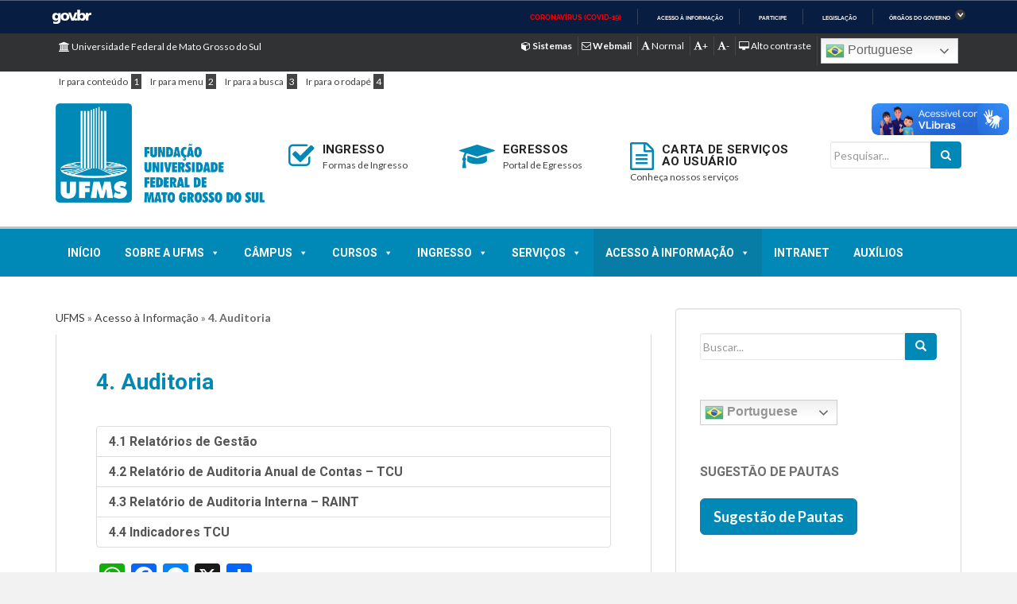

--- FILE ---
content_type: text/html; charset=UTF-8
request_url: https://www.ufms.br/acesso-a-informacao/auditoria/
body_size: 27902
content:
<!doctype html>
	<!--[if !IE]>
	<html class="no-js non-ie" lang="pt-BR"> <![endif]-->
	<!--[if IE 7 ]>
	<html class="no-js ie7" lang="pt-BR"> <![endif]-->
	<!--[if IE 8 ]>
	<html class="no-js ie8" lang="pt-BR"> <![endif]-->
	<!--[if IE 9 ]>
	<html class="no-js ie9" lang="pt-BR"> <![endif]-->
	<!--[if gt IE 9]><!-->
<html class="no-js" lang="pt-BR"> <!--<![endif]-->
<head>
	<meta charset="UTF-8">
	<meta http-equiv="X-UA-Compatible" content="IE=edge">
	<meta name="viewport" content="width=device-width, initial-scale=1">
			<meta property="og:image" content="https://www.ufms.br/wp-content/uploads/2021/08/ufms_logo_negativo_sem_caixa_rgb.jpg">
	<link rel="profile" href="http://gmpg.org/xfn/11">
	<link rel="pingback" href="https://www.ufms.br/xmlrpc.php">
	

	
	<link rel="shortcut icon" type="image/x-icon" href="https://www.ufms.br/wp-content/themes/site-oficial-ufms/favicon.ico" />
<meta name='robots' content='index, follow, max-image-preview:large, max-snippet:-1, max-video-preview:-1' />

	<!-- This site is optimized with the Yoast SEO plugin v19.12 - https://yoast.com/wordpress/plugins/seo/ -->
	<title>4. Auditoria - UFMS</title>
	<link rel="canonical" href="https://www.ufms.br/acesso-a-informacao/auditoria/" />
	<meta property="og:locale" content="pt_BR" />
	<meta property="og:type" content="article" />
	<meta property="og:title" content="4. Auditoria - UFMS" />
	<meta property="og:url" content="https://www.ufms.br/acesso-a-informacao/auditoria/" />
	<meta property="og:site_name" content="UFMS" />
	<meta property="article:publisher" content="https://www.facebook.com/ufmsbr" />
	<meta property="article:modified_time" content="2023-05-15T13:39:55+00:00" />
	<meta name="twitter:card" content="summary_large_image" />
	<meta name="twitter:site" content="@ufmsbr" />
	<script type="application/ld+json" class="yoast-schema-graph">{"@context":"https://schema.org","@graph":[{"@type":"WebPage","@id":"https://www.ufms.br/acesso-a-informacao/auditoria/","url":"https://www.ufms.br/acesso-a-informacao/auditoria/","name":"4. Auditoria - UFMS","isPartOf":{"@id":"https://www.ufms.br/#website"},"datePublished":"2020-04-22T14:35:42+00:00","dateModified":"2023-05-15T13:39:55+00:00","breadcrumb":{"@id":"https://www.ufms.br/acesso-a-informacao/auditoria/#breadcrumb"},"inLanguage":"pt-BR","potentialAction":[{"@type":"ReadAction","target":["https://www.ufms.br/acesso-a-informacao/auditoria/"]}]},{"@type":"BreadcrumbList","@id":"https://www.ufms.br/acesso-a-informacao/auditoria/#breadcrumb","itemListElement":[{"@type":"ListItem","position":1,"name":"UFMS","item":"https://www.ufms.br/"},{"@type":"ListItem","position":2,"name":"Acesso à Informação","item":"https://www.ufms.br/acesso-a-informacao/"},{"@type":"ListItem","position":3,"name":"4. Auditoria"}]},{"@type":"WebSite","@id":"https://www.ufms.br/#website","url":"https://www.ufms.br/","name":"UFMS","description":"Universidade Federal de Mato Grosso do Sul","potentialAction":[{"@type":"SearchAction","target":{"@type":"EntryPoint","urlTemplate":"https://www.ufms.br/?s={search_term_string}"},"query-input":"required name=search_term_string"}],"inLanguage":"pt-BR"}]}</script>
	<!-- / Yoast SEO plugin. -->


<link rel='dns-prefetch' href='//static.addtoany.com' />
<link rel='dns-prefetch' href='//www.googletagmanager.com' />
<link rel='dns-prefetch' href='//cdnjs.cloudflare.com' />
<link rel='dns-prefetch' href='//fonts.googleapis.com' />
<link rel="alternate" type="application/rss+xml" title="Feed para UFMS &raquo;" href="https://www.ufms.br/feed/" />
<link rel="alternate" type="application/rss+xml" title="Feed de comentários para UFMS &raquo;" href="https://www.ufms.br/comments/feed/" />

<script>
var MP3jPLAYLISTS = [];
var MP3jPLAYERS = [];
</script>
<link rel="alternate" type="text/calendar" title="UFMS &raquo; do iCal Feed" href="https://www.ufms.br/eventos/?ical=1" />
<script type="text/javascript">
window._wpemojiSettings = {"baseUrl":"https:\/\/s.w.org\/images\/core\/emoji\/14.0.0\/72x72\/","ext":".png","svgUrl":"https:\/\/s.w.org\/images\/core\/emoji\/14.0.0\/svg\/","svgExt":".svg","source":{"concatemoji":"https:\/\/www.ufms.br\/wp-includes\/js\/wp-emoji-release.min.js"}};
/*! This file is auto-generated */
!function(e,a,t){var n,r,o,i=a.createElement("canvas"),p=i.getContext&&i.getContext("2d");function s(e,t){var a=String.fromCharCode,e=(p.clearRect(0,0,i.width,i.height),p.fillText(a.apply(this,e),0,0),i.toDataURL());return p.clearRect(0,0,i.width,i.height),p.fillText(a.apply(this,t),0,0),e===i.toDataURL()}function c(e){var t=a.createElement("script");t.src=e,t.defer=t.type="text/javascript",a.getElementsByTagName("head")[0].appendChild(t)}for(o=Array("flag","emoji"),t.supports={everything:!0,everythingExceptFlag:!0},r=0;r<o.length;r++)t.supports[o[r]]=function(e){if(p&&p.fillText)switch(p.textBaseline="top",p.font="600 32px Arial",e){case"flag":return s([127987,65039,8205,9895,65039],[127987,65039,8203,9895,65039])?!1:!s([55356,56826,55356,56819],[55356,56826,8203,55356,56819])&&!s([55356,57332,56128,56423,56128,56418,56128,56421,56128,56430,56128,56423,56128,56447],[55356,57332,8203,56128,56423,8203,56128,56418,8203,56128,56421,8203,56128,56430,8203,56128,56423,8203,56128,56447]);case"emoji":return!s([129777,127995,8205,129778,127999],[129777,127995,8203,129778,127999])}return!1}(o[r]),t.supports.everything=t.supports.everything&&t.supports[o[r]],"flag"!==o[r]&&(t.supports.everythingExceptFlag=t.supports.everythingExceptFlag&&t.supports[o[r]]);t.supports.everythingExceptFlag=t.supports.everythingExceptFlag&&!t.supports.flag,t.DOMReady=!1,t.readyCallback=function(){t.DOMReady=!0},t.supports.everything||(n=function(){t.readyCallback()},a.addEventListener?(a.addEventListener("DOMContentLoaded",n,!1),e.addEventListener("load",n,!1)):(e.attachEvent("onload",n),a.attachEvent("onreadystatechange",function(){"complete"===a.readyState&&t.readyCallback()})),(e=t.source||{}).concatemoji?c(e.concatemoji):e.wpemoji&&e.twemoji&&(c(e.twemoji),c(e.wpemoji)))}(window,document,window._wpemojiSettings);
</script>
<style type="text/css">
img.wp-smiley,
img.emoji {
	display: inline !important;
	border: none !important;
	box-shadow: none !important;
	height: 1em !important;
	width: 1em !important;
	margin: 0 0.07em !important;
	vertical-align: -0.1em !important;
	background: none !important;
	padding: 0 !important;
}
</style>
	<link rel='stylesheet' id='wp-block-library-css' href='https://www.ufms.br/wp-includes/css/dist/block-library/style.min.css' type='text/css' media='all' />
<link rel='stylesheet' id='classic-theme-styles-css' href='https://www.ufms.br/wp-includes/css/classic-themes.min.css' type='text/css' media='all' />
<style id='global-styles-inline-css' type='text/css'>
body{--wp--preset--color--black: #000000;--wp--preset--color--cyan-bluish-gray: #abb8c3;--wp--preset--color--white: #ffffff;--wp--preset--color--pale-pink: #f78da7;--wp--preset--color--vivid-red: #cf2e2e;--wp--preset--color--luminous-vivid-orange: #ff6900;--wp--preset--color--luminous-vivid-amber: #fcb900;--wp--preset--color--light-green-cyan: #7bdcb5;--wp--preset--color--vivid-green-cyan: #00d084;--wp--preset--color--pale-cyan-blue: #8ed1fc;--wp--preset--color--vivid-cyan-blue: #0693e3;--wp--preset--color--vivid-purple: #9b51e0;--wp--preset--gradient--vivid-cyan-blue-to-vivid-purple: linear-gradient(135deg,rgba(6,147,227,1) 0%,rgb(155,81,224) 100%);--wp--preset--gradient--light-green-cyan-to-vivid-green-cyan: linear-gradient(135deg,rgb(122,220,180) 0%,rgb(0,208,130) 100%);--wp--preset--gradient--luminous-vivid-amber-to-luminous-vivid-orange: linear-gradient(135deg,rgba(252,185,0,1) 0%,rgba(255,105,0,1) 100%);--wp--preset--gradient--luminous-vivid-orange-to-vivid-red: linear-gradient(135deg,rgba(255,105,0,1) 0%,rgb(207,46,46) 100%);--wp--preset--gradient--very-light-gray-to-cyan-bluish-gray: linear-gradient(135deg,rgb(238,238,238) 0%,rgb(169,184,195) 100%);--wp--preset--gradient--cool-to-warm-spectrum: linear-gradient(135deg,rgb(74,234,220) 0%,rgb(151,120,209) 20%,rgb(207,42,186) 40%,rgb(238,44,130) 60%,rgb(251,105,98) 80%,rgb(254,248,76) 100%);--wp--preset--gradient--blush-light-purple: linear-gradient(135deg,rgb(255,206,236) 0%,rgb(152,150,240) 100%);--wp--preset--gradient--blush-bordeaux: linear-gradient(135deg,rgb(254,205,165) 0%,rgb(254,45,45) 50%,rgb(107,0,62) 100%);--wp--preset--gradient--luminous-dusk: linear-gradient(135deg,rgb(255,203,112) 0%,rgb(199,81,192) 50%,rgb(65,88,208) 100%);--wp--preset--gradient--pale-ocean: linear-gradient(135deg,rgb(255,245,203) 0%,rgb(182,227,212) 50%,rgb(51,167,181) 100%);--wp--preset--gradient--electric-grass: linear-gradient(135deg,rgb(202,248,128) 0%,rgb(113,206,126) 100%);--wp--preset--gradient--midnight: linear-gradient(135deg,rgb(2,3,129) 0%,rgb(40,116,252) 100%);--wp--preset--duotone--dark-grayscale: url('#wp-duotone-dark-grayscale');--wp--preset--duotone--grayscale: url('#wp-duotone-grayscale');--wp--preset--duotone--purple-yellow: url('#wp-duotone-purple-yellow');--wp--preset--duotone--blue-red: url('#wp-duotone-blue-red');--wp--preset--duotone--midnight: url('#wp-duotone-midnight');--wp--preset--duotone--magenta-yellow: url('#wp-duotone-magenta-yellow');--wp--preset--duotone--purple-green: url('#wp-duotone-purple-green');--wp--preset--duotone--blue-orange: url('#wp-duotone-blue-orange');--wp--preset--font-size--small: 13px;--wp--preset--font-size--medium: 20px;--wp--preset--font-size--large: 36px;--wp--preset--font-size--x-large: 42px;--wp--preset--spacing--20: 0.44rem;--wp--preset--spacing--30: 0.67rem;--wp--preset--spacing--40: 1rem;--wp--preset--spacing--50: 1.5rem;--wp--preset--spacing--60: 2.25rem;--wp--preset--spacing--70: 3.38rem;--wp--preset--spacing--80: 5.06rem;}:where(.is-layout-flex){gap: 0.5em;}body .is-layout-flow > .alignleft{float: left;margin-inline-start: 0;margin-inline-end: 2em;}body .is-layout-flow > .alignright{float: right;margin-inline-start: 2em;margin-inline-end: 0;}body .is-layout-flow > .aligncenter{margin-left: auto !important;margin-right: auto !important;}body .is-layout-constrained > .alignleft{float: left;margin-inline-start: 0;margin-inline-end: 2em;}body .is-layout-constrained > .alignright{float: right;margin-inline-start: 2em;margin-inline-end: 0;}body .is-layout-constrained > .aligncenter{margin-left: auto !important;margin-right: auto !important;}body .is-layout-constrained > :where(:not(.alignleft):not(.alignright):not(.alignfull)){max-width: var(--wp--style--global--content-size);margin-left: auto !important;margin-right: auto !important;}body .is-layout-constrained > .alignwide{max-width: var(--wp--style--global--wide-size);}body .is-layout-flex{display: flex;}body .is-layout-flex{flex-wrap: wrap;align-items: center;}body .is-layout-flex > *{margin: 0;}:where(.wp-block-columns.is-layout-flex){gap: 2em;}.has-black-color{color: var(--wp--preset--color--black) !important;}.has-cyan-bluish-gray-color{color: var(--wp--preset--color--cyan-bluish-gray) !important;}.has-white-color{color: var(--wp--preset--color--white) !important;}.has-pale-pink-color{color: var(--wp--preset--color--pale-pink) !important;}.has-vivid-red-color{color: var(--wp--preset--color--vivid-red) !important;}.has-luminous-vivid-orange-color{color: var(--wp--preset--color--luminous-vivid-orange) !important;}.has-luminous-vivid-amber-color{color: var(--wp--preset--color--luminous-vivid-amber) !important;}.has-light-green-cyan-color{color: var(--wp--preset--color--light-green-cyan) !important;}.has-vivid-green-cyan-color{color: var(--wp--preset--color--vivid-green-cyan) !important;}.has-pale-cyan-blue-color{color: var(--wp--preset--color--pale-cyan-blue) !important;}.has-vivid-cyan-blue-color{color: var(--wp--preset--color--vivid-cyan-blue) !important;}.has-vivid-purple-color{color: var(--wp--preset--color--vivid-purple) !important;}.has-black-background-color{background-color: var(--wp--preset--color--black) !important;}.has-cyan-bluish-gray-background-color{background-color: var(--wp--preset--color--cyan-bluish-gray) !important;}.has-white-background-color{background-color: var(--wp--preset--color--white) !important;}.has-pale-pink-background-color{background-color: var(--wp--preset--color--pale-pink) !important;}.has-vivid-red-background-color{background-color: var(--wp--preset--color--vivid-red) !important;}.has-luminous-vivid-orange-background-color{background-color: var(--wp--preset--color--luminous-vivid-orange) !important;}.has-luminous-vivid-amber-background-color{background-color: var(--wp--preset--color--luminous-vivid-amber) !important;}.has-light-green-cyan-background-color{background-color: var(--wp--preset--color--light-green-cyan) !important;}.has-vivid-green-cyan-background-color{background-color: var(--wp--preset--color--vivid-green-cyan) !important;}.has-pale-cyan-blue-background-color{background-color: var(--wp--preset--color--pale-cyan-blue) !important;}.has-vivid-cyan-blue-background-color{background-color: var(--wp--preset--color--vivid-cyan-blue) !important;}.has-vivid-purple-background-color{background-color: var(--wp--preset--color--vivid-purple) !important;}.has-black-border-color{border-color: var(--wp--preset--color--black) !important;}.has-cyan-bluish-gray-border-color{border-color: var(--wp--preset--color--cyan-bluish-gray) !important;}.has-white-border-color{border-color: var(--wp--preset--color--white) !important;}.has-pale-pink-border-color{border-color: var(--wp--preset--color--pale-pink) !important;}.has-vivid-red-border-color{border-color: var(--wp--preset--color--vivid-red) !important;}.has-luminous-vivid-orange-border-color{border-color: var(--wp--preset--color--luminous-vivid-orange) !important;}.has-luminous-vivid-amber-border-color{border-color: var(--wp--preset--color--luminous-vivid-amber) !important;}.has-light-green-cyan-border-color{border-color: var(--wp--preset--color--light-green-cyan) !important;}.has-vivid-green-cyan-border-color{border-color: var(--wp--preset--color--vivid-green-cyan) !important;}.has-pale-cyan-blue-border-color{border-color: var(--wp--preset--color--pale-cyan-blue) !important;}.has-vivid-cyan-blue-border-color{border-color: var(--wp--preset--color--vivid-cyan-blue) !important;}.has-vivid-purple-border-color{border-color: var(--wp--preset--color--vivid-purple) !important;}.has-vivid-cyan-blue-to-vivid-purple-gradient-background{background: var(--wp--preset--gradient--vivid-cyan-blue-to-vivid-purple) !important;}.has-light-green-cyan-to-vivid-green-cyan-gradient-background{background: var(--wp--preset--gradient--light-green-cyan-to-vivid-green-cyan) !important;}.has-luminous-vivid-amber-to-luminous-vivid-orange-gradient-background{background: var(--wp--preset--gradient--luminous-vivid-amber-to-luminous-vivid-orange) !important;}.has-luminous-vivid-orange-to-vivid-red-gradient-background{background: var(--wp--preset--gradient--luminous-vivid-orange-to-vivid-red) !important;}.has-very-light-gray-to-cyan-bluish-gray-gradient-background{background: var(--wp--preset--gradient--very-light-gray-to-cyan-bluish-gray) !important;}.has-cool-to-warm-spectrum-gradient-background{background: var(--wp--preset--gradient--cool-to-warm-spectrum) !important;}.has-blush-light-purple-gradient-background{background: var(--wp--preset--gradient--blush-light-purple) !important;}.has-blush-bordeaux-gradient-background{background: var(--wp--preset--gradient--blush-bordeaux) !important;}.has-luminous-dusk-gradient-background{background: var(--wp--preset--gradient--luminous-dusk) !important;}.has-pale-ocean-gradient-background{background: var(--wp--preset--gradient--pale-ocean) !important;}.has-electric-grass-gradient-background{background: var(--wp--preset--gradient--electric-grass) !important;}.has-midnight-gradient-background{background: var(--wp--preset--gradient--midnight) !important;}.has-small-font-size{font-size: var(--wp--preset--font-size--small) !important;}.has-medium-font-size{font-size: var(--wp--preset--font-size--medium) !important;}.has-large-font-size{font-size: var(--wp--preset--font-size--large) !important;}.has-x-large-font-size{font-size: var(--wp--preset--font-size--x-large) !important;}
.wp-block-navigation a:where(:not(.wp-element-button)){color: inherit;}
:where(.wp-block-columns.is-layout-flex){gap: 2em;}
.wp-block-pullquote{font-size: 1.5em;line-height: 1.6;}
</style>
<link rel='stylesheet' id='redux-extendify-styles-css' href='https://www.ufms.br/wp-content/plugins/redux-framework/redux-core/assets/css/extendify-utilities.css' type='text/css' media='all' />
<link rel='stylesheet' id='dashicons-css' href='https://www.ufms.br/wp-includes/css/dashicons.min.css' type='text/css' media='all' />
<link rel='stylesheet' id='sitemin-css' href='https://www.ufms.br/wp-content/themes/site-oficial-ufms/inc/css/site.min.css' type='text/css' media='all' />
<link rel='stylesheet' id='font-awesome-css' href='https://www.ufms.br/wp-content/plugins/elementor/assets/lib/font-awesome/css/font-awesome.min.css' type='text/css' media='all' />
<link rel='stylesheet' id='ion-icons-css' href='//cdnjs.cloudflare.com/ajax/libs/ionicons/2.0.1/css/ionicons.min.css' type='text/css' media='all' />
<link rel='stylesheet' id='tpl_ufms-fonts-css' href='//fonts.googleapis.com/css?family=PT+Sans%3A400%2C300%2C700%7CLato%3A400%2C300%2C700%7CRoboto%3A500%2C400%2C300%2C700&#038;ver=2ca005e0d8348cf32f42d391c9f40035' type='text/css' media='all' />
<link rel='stylesheet' id='owl-carousel-css-css' href='https://www.ufms.br/wp-content/themes/site-oficial-ufms/inc/js/owl-carousel/owl.min.css' type='text/css' media='all' />
<link rel='stylesheet' id='tpl_ufms-style-css' href='https://www.ufms.br/wp-content/themes/site-oficial-ufms/style.css' type='text/css' media='all' />
<link rel='stylesheet' id='youtube-channel-gallery-css' href='https://www.ufms.br/wp-content/plugins/youtube-channel-gallery/styles.css' type='text/css' media='all' />
<link rel='stylesheet' id='jquery.magnific-popup-css' href='https://www.ufms.br/wp-content/plugins/youtube-channel-gallery/magnific-popup.css' type='text/css' media='all' />
<link rel='stylesheet' id='addtoany-css' href='https://www.ufms.br/wp-content/plugins/add-to-any/addtoany.min.css' type='text/css' media='all' />
<link rel='stylesheet' id='elementor-frontend-css' href='https://www.ufms.br/wp-content/plugins/elementor/assets/css/frontend-lite.min.css' type='text/css' media='all' />
<link rel='stylesheet' id='eael-general-css' href='https://www.ufms.br/wp-content/plugins/essential-addons-for-elementor-lite/assets/front-end/css/view/general.min.css' type='text/css' media='all' />
<link rel='stylesheet' id='wpr-text-animations-css-css' href='https://www.ufms.br/wp-content/plugins/royal-elementor-addons/assets/css/lib/animations/text-animations.min.css' type='text/css' media='all' />
<link rel='stylesheet' id='wpr-addons-css-css' href='https://www.ufms.br/wp-content/plugins/royal-elementor-addons/assets/css/frontend.min.css' type='text/css' media='all' />
<link rel='stylesheet' id='font-awesome-5-all-css' href='https://www.ufms.br/wp-content/plugins/elementor/assets/lib/font-awesome/css/all.min.css' type='text/css' media='all' />
<link rel='stylesheet' id='mp3-jplayer-css' href='https://www.ufms.br/wp-content/plugins/mp3-jplayer/css/dark.css' type='text/css' media='all' />
<script type='text/javascript' id='addtoany-core-js-before'>
window.a2a_config=window.a2a_config||{};a2a_config.callbacks=[];a2a_config.overlays=[];a2a_config.templates={};a2a_localize = {
	Share: "Compartilhar",
	Save: "Salvar",
	Subscribe: "Inscrever",
	Email: "Email",
	Bookmark: "Favoritos",
	ShowAll: "Mostrar tudo",
	ShowLess: "Mostrar menos",
	FindServices: "Procurar serviço(s)",
	FindAnyServiceToAddTo: "Encontrar rapidamente qualquer serviço para",
	PoweredBy: "Serviço fornecido por",
	ShareViaEmail: "Share via email",
	SubscribeViaEmail: "Subscribe via email",
	BookmarkInYourBrowser: "Adicionar aos favoritos",
	BookmarkInstructions: "Press Ctrl+D or \u2318+D to bookmark this page",
	AddToYourFavorites: "Adicionar a favoritos",
	SendFromWebOrProgram: "Send from any email address or email program",
	EmailProgram: "Email program",
	More: "More&#8230;",
	ThanksForSharing: "Thanks for sharing!",
	ThanksForFollowing: "Thanks for following!"
};
</script>
<script type='text/javascript' async src='https://static.addtoany.com/menu/page.js' id='addtoany-core-js'></script>
<script type='text/javascript' data-cfasync="false" src='https://www.ufms.br/wp-includes/js/jquery/jquery.min.js' id='jquery-core-js'></script>
<script type='text/javascript' data-cfasync="false" src='https://www.ufms.br/wp-includes/js/jquery/jquery-migrate.min.js' id='jquery-migrate-js'></script>
<script type='text/javascript' async src='https://www.ufms.br/wp-content/plugins/add-to-any/addtoany.min.js' id='addtoany-jquery-js'></script>
<script type='text/javascript' src='https://www.ufms.br/wp-content/plugins/flowpaper-lite-pdf-flipbook/assets/lity/lity.min.js' id='lity-js-js'></script>
<script type='text/javascript' src='https://www.ufms.br/wp-content/themes/site-oficial-ufms/inc/js/site.min.js' id='site-min-js-js'></script>

<!-- Snippet da etiqueta do Google (gtag.js) adicionado pelo Site Kit -->

<!-- Snippet do Google Análises adicionado pelo Site Kit -->
<script type='text/javascript' src='https://www.googletagmanager.com/gtag/js?id=GT-WVCJ34P' id='google_gtagjs-js' async></script>
<script type='text/javascript' id='google_gtagjs-js-after'>
window.dataLayer = window.dataLayer || [];function gtag(){dataLayer.push(arguments);}
gtag("set","linker",{"domains":["www.ufms.br"]});
gtag("js", new Date());
gtag("set", "developer_id.dZTNiMT", true);
gtag("config", "GT-WVCJ34P");
 window._googlesitekit = window._googlesitekit || {}; window._googlesitekit.throttledEvents = []; window._googlesitekit.gtagEvent = (name, data) => { var key = JSON.stringify( { name, data } ); if ( !! window._googlesitekit.throttledEvents[ key ] ) { return; } window._googlesitekit.throttledEvents[ key ] = true; setTimeout( () => { delete window._googlesitekit.throttledEvents[ key ]; }, 5 ); gtag( "event", name, { ...data, event_source: "site-kit" } ); }; 
</script>

<!-- Fim do código da etiqueta do Google (gtag.js) adicionado pelo Site Kit -->
<link rel="https://api.w.org/" href="https://www.ufms.br/wp-json/" /><link rel="alternate" type="application/json" href="https://www.ufms.br/wp-json/wp/v2/pages/50825" /><link rel="EditURI" type="application/rsd+xml" title="RSD" href="https://www.ufms.br/xmlrpc.php?rsd" />
<link rel="wlwmanifest" type="application/wlwmanifest+xml" href="https://www.ufms.br/wp-includes/wlwmanifest.xml" />
<link rel='shortlink' href='https://www.ufms.br/?p=50825' />
<link rel="alternate" type="application/json+oembed" href="https://www.ufms.br/wp-json/oembed/1.0/embed?url=https%3A%2F%2Fwww.ufms.br%2Facesso-a-informacao%2Fauditoria%2F" />
<link rel="alternate" type="text/xml+oembed" href="https://www.ufms.br/wp-json/oembed/1.0/embed?url=https%3A%2F%2Fwww.ufms.br%2Facesso-a-informacao%2Fauditoria%2F&#038;format=xml" />
<meta name="generator" content="Redux 4.4.9" /><meta name="generator" content="Site Kit by Google 1.155.0" /><!-- HFCM by 99 Robots - Snippet # 10: Posicionamento dos widgets de acessibilidade -->
<style>
	div[vw].enabled {
    top: 120px !important;
    transform: unset !important;
	}

	.uwy.userway_p2 .userway_buttons_wrapper{
		top: 200px !important;
	}
</style>
<!-- /end HFCM by 99 Robots -->
<meta name="tec-api-version" content="v1"><meta name="tec-api-origin" content="https://www.ufms.br"><link rel="alternate" href="https://www.ufms.br/wp-json/tribe/events/v1/" /><style type="text/css">
.qtranxs_flag_pb {background-image: url(https://www.ufms.br/wp-content/plugins/qtranslate-x/flags/br.png); background-repeat: no-repeat;}
</style>
<link hreflang="pb" href="https://www.ufms.br/pb/acesso-a-informacao/auditoria/" rel="alternate" />
<link hreflang="x-default" href="https://www.ufms.br/acesso-a-informacao/auditoria/" rel="alternate" />
<meta name="generator" content="qTranslate-X 3.4.6.8" />
<style type="text/css"></style><meta name="generator" content="Elementor 3.17.3; features: e_dom_optimization, e_optimized_assets_loading, e_optimized_css_loading, additional_custom_breakpoints; settings: css_print_method-external, google_font-enabled, font_display-auto">
<style class="wpcode-css-snippet">.post-categories {
    margin-top: 20px;
    display: flex;
    flex-wrap: wrap;
    gap: 10px;
    justify-content: flex-start;
}

.category-image {
    width: 80px; /* Ajuste o tamanho da imagem conforme necessário */
    height: 80px;
    object-fit: cover; /* Garante que a imagem se ajuste ao contêiner */
    transition: transform 0.3s ease;
}

.post-categories a:hover .category-image {
    transform: scale(1.1); /* Efeito de zoom ao passar o mouse */
}
</style><link rel="stylesheet" href="https://www.ufms.br/wp-content/themes/site-oficial-ufms/inc/css/font-awesome.min.css" type="text/css" media="all">		<style type="text/css" id="wp-custom-css">
			.switcher .selected {
    z-index: 2 !important;
}		</style>
		<style id="wpr_lightbox_styles">
				.lg-backdrop {
					background-color: rgba(0,0,0,0.6) !important;
				}
				.lg-toolbar,
				.lg-dropdown {
					background-color: rgba(0,0,0,0.8) !important;
				}
				.lg-dropdown:after {
					border-bottom-color: rgba(0,0,0,0.8) !important;
				}
				.lg-sub-html {
					background-color: rgba(0,0,0,0.8) !important;
				}
				.lg-thumb-outer,
				.lg-progress-bar {
					background-color: #444444 !important;
				}
				.lg-progress {
					background-color: #a90707 !important;
				}
				.lg-icon {
					color: #efefef !important;
					font-size: 20px !important;
				}
				.lg-icon.lg-toogle-thumb {
					font-size: 24px !important;
				}
				.lg-icon:hover,
				.lg-dropdown-text:hover {
					color: #ffffff !important;
				}
				.lg-sub-html,
				.lg-dropdown-text {
					color: #efefef !important;
					font-size: 14px !important;
				}
				#lg-counter {
					color: #efefef !important;
					font-size: 14px !important;
				}
				.lg-prev,
				.lg-next {
					font-size: 35px !important;
				}

				/* Defaults */
				.lg-icon {
				background-color: transparent !important;
				}

				#lg-counter {
				opacity: 0.9;
				}

				.lg-thumb-outer {
				padding: 0 10px;
				}

				.lg-thumb-item {
				border-radius: 0 !important;
				border: none !important;
				opacity: 0.5;
				}

				.lg-thumb-item.active {
					opacity: 1;
				}
	         </style><style type="text/css">/** Monday 24th July 2023 10:00:06 UTC (core) **//** THIS FILE IS AUTOMATICALLY GENERATED - DO NOT MAKE MANUAL EDITS! **//** Custom CSS should be added to Mega Menu > Menu Themes > Custom Styling **/.mega-menu-last-modified-1690192806 { content: 'Monday 24th July 2023 10:00:06 UTC'; }#mega-menu-wrap-primary #mega-menu-primary ul, #mega-menu-wrap-primary #mega-menu-primary li, #mega-menu-wrap-primary #mega-menu-primary p, #mega-menu-wrap-primary #mega-menu-primary img:not(.mega-menu-logo), #mega-menu-wrap-primary #mega-menu-primary div, #mega-menu-wrap-primary #mega-menu-primary a {color: #666;font-family: inherit;font-size: 14px;background: none;border: 0;border-radius: 0;margin: 0;opacity: 1;padding: 0;position: relative;right: auto;top: auto;bottom: auto;left: auto;text-align: left;text-transform: none;vertical-align: baseline;box-shadow: none;list-style-type: none;line-height: 1.7;box-sizing: border-box;float: none;overflow: visible;display: block;min-height: 0;-webkit-transition: none;-moz-transition: none;-o-transition: none;transition: none;text-decoration: none;width: auto;clip: auto;height: auto;outline: none;visibility: inherit;pointer-events: auto;}#mega-menu-wrap-primary #mega-menu-primary ul:before, #mega-menu-wrap-primary #mega-menu-primary li:before, #mega-menu-wrap-primary #mega-menu-primary p:before, #mega-menu-wrap-primary #mega-menu-primary img:not(.mega-menu-logo):before, #mega-menu-wrap-primary #mega-menu-primary div:before, #mega-menu-wrap-primary #mega-menu-primary a:before, #mega-menu-wrap-primary #mega-menu-primary ul:after, #mega-menu-wrap-primary #mega-menu-primary li:after, #mega-menu-wrap-primary #mega-menu-primary p:after, #mega-menu-wrap-primary #mega-menu-primary img:not(.mega-menu-logo):after, #mega-menu-wrap-primary #mega-menu-primary div:after, #mega-menu-wrap-primary #mega-menu-primary a:after {display: none;}#mega-menu-wrap-primary #mega-menu-primary table, #mega-menu-wrap-primary #mega-menu-primary td, #mega-menu-wrap-primary #mega-menu-primary tr, #mega-menu-wrap-primary #mega-menu-primary th {border: 0;margin: 0;padding: 0;background: none;}#mega-menu-wrap-primary, #mega-menu-wrap-primary #mega-menu-primary, #mega-menu-wrap-primary #mega-menu-primary ul.mega-sub-menu, #mega-menu-wrap-primary #mega-menu-primary li.mega-menu-item, #mega-menu-wrap-primary #mega-menu-primary li.mega-menu-row, #mega-menu-wrap-primary #mega-menu-primary li.mega-menu-column, #mega-menu-wrap-primary #mega-menu-primary a.mega-menu-link, #mega-menu-wrap-primary #mega-menu-primary span.mega-menu-badge {transition: none;border-radius: 0;box-shadow: none;background: none;border: 0;bottom: auto;box-sizing: border-box;clip: auto;color: #666;display: block;float: none;font-family: inherit;font-size: 14px;height: auto;left: auto;line-height: 1.7;list-style-type: none;margin: 0;min-height: auto;max-height: none;min-width: auto;max-width: none;opacity: 1;outline: none;overflow: visible;padding: 0;position: relative;pointer-events: auto;right: auto;text-align: left;text-decoration: none;text-indent: 0;text-transform: none;transform: none;top: auto;vertical-align: baseline;visibility: inherit;width: auto;word-wrap: break-word;white-space: normal;}#mega-menu-wrap-primary:before, #mega-menu-wrap-primary #mega-menu-primary:before, #mega-menu-wrap-primary #mega-menu-primary ul.mega-sub-menu:before, #mega-menu-wrap-primary #mega-menu-primary li.mega-menu-item:before, #mega-menu-wrap-primary #mega-menu-primary li.mega-menu-row:before, #mega-menu-wrap-primary #mega-menu-primary li.mega-menu-column:before, #mega-menu-wrap-primary #mega-menu-primary a.mega-menu-link:before, #mega-menu-wrap-primary #mega-menu-primary span.mega-menu-badge:before, #mega-menu-wrap-primary:after, #mega-menu-wrap-primary #mega-menu-primary:after, #mega-menu-wrap-primary #mega-menu-primary ul.mega-sub-menu:after, #mega-menu-wrap-primary #mega-menu-primary li.mega-menu-item:after, #mega-menu-wrap-primary #mega-menu-primary li.mega-menu-row:after, #mega-menu-wrap-primary #mega-menu-primary li.mega-menu-column:after, #mega-menu-wrap-primary #mega-menu-primary a.mega-menu-link:after, #mega-menu-wrap-primary #mega-menu-primary span.mega-menu-badge:after {display: none;}#mega-menu-wrap-primary {border-radius: 0;}@media only screen and (min-width: 769px) {#mega-menu-wrap-primary {background: rgba(34, 34, 34, 0);}}#mega-menu-wrap-primary.mega-keyboard-navigation .mega-menu-toggle:focus, #mega-menu-wrap-primary.mega-keyboard-navigation .mega-toggle-block:focus, #mega-menu-wrap-primary.mega-keyboard-navigation .mega-toggle-block a:focus, #mega-menu-wrap-primary.mega-keyboard-navigation .mega-toggle-block .mega-search input[type=text]:focus, #mega-menu-wrap-primary.mega-keyboard-navigation .mega-toggle-block button.mega-toggle-animated:focus, #mega-menu-wrap-primary.mega-keyboard-navigation #mega-menu-primary a:focus, #mega-menu-wrap-primary.mega-keyboard-navigation #mega-menu-primary input:focus, #mega-menu-wrap-primary.mega-keyboard-navigation #mega-menu-primary li.mega-menu-item a.mega-menu-link:focus {outline: 3px solid #109cde;outline-offset: -3px;}#mega-menu-wrap-primary.mega-keyboard-navigation .mega-toggle-block button.mega-toggle-animated:focus {outline-offset: 2px;}#mega-menu-wrap-primary.mega-keyboard-navigation > li.mega-menu-item > a.mega-menu-link:focus {background: #077ca5;color: #fff;font-weight: bold;text-decoration: none;border-color: #fbfbfb;}@media only screen and (max-width: 768px) {#mega-menu-wrap-primary.mega-keyboard-navigation > li.mega-menu-item > a.mega-menu-link:focus {color: #fff;background: #077ca5;}}#mega-menu-wrap-primary #mega-menu-primary {visibility: visible;text-align: left;padding: 0px 0px 0px 0px;}#mega-menu-wrap-primary #mega-menu-primary a.mega-menu-link {cursor: pointer;display: inline;transition: background 200ms linear, color 200ms linear, border 200ms linear;}#mega-menu-wrap-primary #mega-menu-primary a.mega-menu-link .mega-description-group {vertical-align: middle;display: inline-block;transition: none;}#mega-menu-wrap-primary #mega-menu-primary a.mega-menu-link .mega-description-group .mega-menu-title, #mega-menu-wrap-primary #mega-menu-primary a.mega-menu-link .mega-description-group .mega-menu-description {transition: none;line-height: 1.5;display: block;}#mega-menu-wrap-primary #mega-menu-primary a.mega-menu-link .mega-description-group .mega-menu-description {font-style: italic;font-size: 0.8em;text-transform: none;font-weight: normal;}#mega-menu-wrap-primary #mega-menu-primary li.mega-menu-megamenu li.mega-menu-item.mega-icon-left.mega-has-description.mega-has-icon > a.mega-menu-link {display: flex;align-items: center;}#mega-menu-wrap-primary #mega-menu-primary li.mega-menu-megamenu li.mega-menu-item.mega-icon-left.mega-has-description.mega-has-icon > a.mega-menu-link:before {flex: 0 0 auto;align-self: flex-start;}#mega-menu-wrap-primary #mega-menu-primary li.mega-menu-tabbed.mega-menu-megamenu > ul.mega-sub-menu > li.mega-menu-item.mega-icon-left.mega-has-description.mega-has-icon > a.mega-menu-link {display: block;}#mega-menu-wrap-primary #mega-menu-primary li.mega-menu-item.mega-icon-top > a.mega-menu-link {display: table-cell;vertical-align: middle;line-height: initial;}#mega-menu-wrap-primary #mega-menu-primary li.mega-menu-item.mega-icon-top > a.mega-menu-link:before {display: block;margin: 0 0 6px 0;text-align: center;}#mega-menu-wrap-primary #mega-menu-primary li.mega-menu-item.mega-icon-top > a.mega-menu-link > span.mega-title-below {display: inline-block;transition: none;}@media only screen and (max-width: 768px) {#mega-menu-wrap-primary #mega-menu-primary > li.mega-menu-item.mega-icon-top > a.mega-menu-link {display: block;line-height: 40px;}#mega-menu-wrap-primary #mega-menu-primary > li.mega-menu-item.mega-icon-top > a.mega-menu-link:before {display: inline-block;margin: 0 6px 0 0;text-align: left;}}#mega-menu-wrap-primary #mega-menu-primary li.mega-menu-item.mega-icon-right > a.mega-menu-link:before {float: right;margin: 0 0 0 6px;}#mega-menu-wrap-primary #mega-menu-primary > li.mega-animating > ul.mega-sub-menu {pointer-events: none;}#mega-menu-wrap-primary #mega-menu-primary li.mega-disable-link > a.mega-menu-link, #mega-menu-wrap-primary #mega-menu-primary li.mega-menu-megamenu li.mega-disable-link > a.mega-menu-link {cursor: inherit;}#mega-menu-wrap-primary #mega-menu-primary li.mega-menu-item-has-children.mega-disable-link > a.mega-menu-link, #mega-menu-wrap-primary #mega-menu-primary li.mega-menu-megamenu > li.mega-menu-item-has-children.mega-disable-link > a.mega-menu-link {cursor: pointer;}#mega-menu-wrap-primary #mega-menu-primary p {margin-bottom: 10px;}#mega-menu-wrap-primary #mega-menu-primary input, #mega-menu-wrap-primary #mega-menu-primary img {max-width: 100%;}#mega-menu-wrap-primary #mega-menu-primary li.mega-menu-item > ul.mega-sub-menu {display: block;visibility: hidden;opacity: 1;pointer-events: auto;}@media only screen and (max-width: 768px) {#mega-menu-wrap-primary #mega-menu-primary li.mega-menu-item > ul.mega-sub-menu {display: none;visibility: visible;opacity: 1;}#mega-menu-wrap-primary #mega-menu-primary li.mega-menu-item.mega-toggle-on > ul.mega-sub-menu, #mega-menu-wrap-primary #mega-menu-primary li.mega-menu-megamenu.mega-menu-item.mega-toggle-on ul.mega-sub-menu {display: block;}#mega-menu-wrap-primary #mega-menu-primary li.mega-menu-megamenu.mega-menu-item.mega-toggle-on li.mega-hide-sub-menu-on-mobile > ul.mega-sub-menu, #mega-menu-wrap-primary #mega-menu-primary li.mega-hide-sub-menu-on-mobile > ul.mega-sub-menu {display: none;}}@media only screen and (min-width: 769px) {#mega-menu-wrap-primary #mega-menu-primary[data-effect="fade"] li.mega-menu-item > ul.mega-sub-menu {opacity: 0;transition: opacity 200ms ease-in, visibility 200ms ease-in;}#mega-menu-wrap-primary #mega-menu-primary[data-effect="fade"].mega-no-js li.mega-menu-item:hover > ul.mega-sub-menu, #mega-menu-wrap-primary #mega-menu-primary[data-effect="fade"].mega-no-js li.mega-menu-item:focus > ul.mega-sub-menu, #mega-menu-wrap-primary #mega-menu-primary[data-effect="fade"] li.mega-menu-item.mega-toggle-on > ul.mega-sub-menu, #mega-menu-wrap-primary #mega-menu-primary[data-effect="fade"] li.mega-menu-item.mega-menu-megamenu.mega-toggle-on ul.mega-sub-menu {opacity: 1;}#mega-menu-wrap-primary #mega-menu-primary[data-effect="fade_up"] li.mega-menu-item.mega-menu-megamenu > ul.mega-sub-menu, #mega-menu-wrap-primary #mega-menu-primary[data-effect="fade_up"] li.mega-menu-item.mega-menu-flyout ul.mega-sub-menu {opacity: 0;transform: translate(0, 10px);transition: opacity 200ms ease-in, transform 200ms ease-in, visibility 200ms ease-in;}#mega-menu-wrap-primary #mega-menu-primary[data-effect="fade_up"].mega-no-js li.mega-menu-item:hover > ul.mega-sub-menu, #mega-menu-wrap-primary #mega-menu-primary[data-effect="fade_up"].mega-no-js li.mega-menu-item:focus > ul.mega-sub-menu, #mega-menu-wrap-primary #mega-menu-primary[data-effect="fade_up"] li.mega-menu-item.mega-toggle-on > ul.mega-sub-menu, #mega-menu-wrap-primary #mega-menu-primary[data-effect="fade_up"] li.mega-menu-item.mega-menu-megamenu.mega-toggle-on ul.mega-sub-menu {opacity: 1;transform: translate(0, 0);}#mega-menu-wrap-primary #mega-menu-primary[data-effect="slide_up"] li.mega-menu-item.mega-menu-megamenu > ul.mega-sub-menu, #mega-menu-wrap-primary #mega-menu-primary[data-effect="slide_up"] li.mega-menu-item.mega-menu-flyout ul.mega-sub-menu {transform: translate(0, 10px);transition: transform 200ms ease-in, visibility 200ms ease-in;}#mega-menu-wrap-primary #mega-menu-primary[data-effect="slide_up"].mega-no-js li.mega-menu-item:hover > ul.mega-sub-menu, #mega-menu-wrap-primary #mega-menu-primary[data-effect="slide_up"].mega-no-js li.mega-menu-item:focus > ul.mega-sub-menu, #mega-menu-wrap-primary #mega-menu-primary[data-effect="slide_up"] li.mega-menu-item.mega-toggle-on > ul.mega-sub-menu, #mega-menu-wrap-primary #mega-menu-primary[data-effect="slide_up"] li.mega-menu-item.mega-menu-megamenu.mega-toggle-on ul.mega-sub-menu {transform: translate(0, 0);}}#mega-menu-wrap-primary #mega-menu-primary li.mega-menu-item.mega-menu-megamenu ul.mega-sub-menu li.mega-collapse-children > ul.mega-sub-menu {display: none;}#mega-menu-wrap-primary #mega-menu-primary li.mega-menu-item.mega-menu-megamenu ul.mega-sub-menu li.mega-collapse-children.mega-toggle-on > ul.mega-sub-menu {display: block;}#mega-menu-wrap-primary #mega-menu-primary.mega-no-js li.mega-menu-item:hover > ul.mega-sub-menu, #mega-menu-wrap-primary #mega-menu-primary.mega-no-js li.mega-menu-item:focus > ul.mega-sub-menu, #mega-menu-wrap-primary #mega-menu-primary li.mega-menu-item.mega-toggle-on > ul.mega-sub-menu {visibility: visible;}#mega-menu-wrap-primary #mega-menu-primary li.mega-menu-item.mega-menu-megamenu ul.mega-sub-menu ul.mega-sub-menu {visibility: inherit;opacity: 1;display: block;}#mega-menu-wrap-primary #mega-menu-primary li.mega-menu-item.mega-menu-megamenu ul.mega-sub-menu li.mega-1-columns > ul.mega-sub-menu > li.mega-menu-item {float: left;width: 100%;}#mega-menu-wrap-primary #mega-menu-primary li.mega-menu-item.mega-menu-megamenu ul.mega-sub-menu li.mega-2-columns > ul.mega-sub-menu > li.mega-menu-item {float: left;width: 50%;}#mega-menu-wrap-primary #mega-menu-primary li.mega-menu-item.mega-menu-megamenu ul.mega-sub-menu li.mega-3-columns > ul.mega-sub-menu > li.mega-menu-item {float: left;width: 33.33333%;}#mega-menu-wrap-primary #mega-menu-primary li.mega-menu-item.mega-menu-megamenu ul.mega-sub-menu li.mega-4-columns > ul.mega-sub-menu > li.mega-menu-item {float: left;width: 25%;}#mega-menu-wrap-primary #mega-menu-primary li.mega-menu-item.mega-menu-megamenu ul.mega-sub-menu li.mega-5-columns > ul.mega-sub-menu > li.mega-menu-item {float: left;width: 20%;}#mega-menu-wrap-primary #mega-menu-primary li.mega-menu-item.mega-menu-megamenu ul.mega-sub-menu li.mega-6-columns > ul.mega-sub-menu > li.mega-menu-item {float: left;width: 16.66667%;}#mega-menu-wrap-primary #mega-menu-primary li.mega-menu-item a[class^='dashicons']:before {font-family: dashicons;}#mega-menu-wrap-primary #mega-menu-primary li.mega-menu-item a.mega-menu-link:before {display: inline-block;font: inherit;font-family: dashicons;position: static;margin: 0 6px 0 0px;vertical-align: top;-webkit-font-smoothing: antialiased;-moz-osx-font-smoothing: grayscale;color: inherit;background: transparent;height: auto;width: auto;top: auto;}#mega-menu-wrap-primary #mega-menu-primary li.mega-menu-item.mega-hide-text a.mega-menu-link:before {margin: 0;}#mega-menu-wrap-primary #mega-menu-primary li.mega-menu-item.mega-hide-text li.mega-menu-item a.mega-menu-link:before {margin: 0 6px 0 0;}#mega-menu-wrap-primary #mega-menu-primary li.mega-align-bottom-left.mega-toggle-on > a.mega-menu-link {border-radius: 0;}#mega-menu-wrap-primary #mega-menu-primary li.mega-align-bottom-right > ul.mega-sub-menu {right: 0;}#mega-menu-wrap-primary #mega-menu-primary li.mega-align-bottom-right.mega-toggle-on > a.mega-menu-link {border-radius: 0;}#mega-menu-wrap-primary #mega-menu-primary > li.mega-menu-megamenu.mega-menu-item {position: static;}#mega-menu-wrap-primary #mega-menu-primary > li.mega-menu-item {margin: 0 0px 0 0;display: inline-block;height: auto;vertical-align: middle;}#mega-menu-wrap-primary #mega-menu-primary > li.mega-menu-item.mega-item-align-right {float: right;}@media only screen and (min-width: 769px) {#mega-menu-wrap-primary #mega-menu-primary > li.mega-menu-item.mega-item-align-right {margin: 0 0 0 0px;}}@media only screen and (min-width: 769px) {#mega-menu-wrap-primary #mega-menu-primary > li.mega-menu-item.mega-item-align-float-left {float: left;}}@media only screen and (min-width: 769px) {#mega-menu-wrap-primary #mega-menu-primary > li.mega-menu-item > a.mega-menu-link:hover {background: #077ca5;color: #fff;font-weight: bold;text-decoration: none;border-color: #fbfbfb;}}#mega-menu-wrap-primary #mega-menu-primary > li.mega-menu-item.mega-toggle-on > a.mega-menu-link {background: #077ca5;color: #fff;font-weight: bold;text-decoration: none;border-color: #fbfbfb;}@media only screen and (max-width: 768px) {#mega-menu-wrap-primary #mega-menu-primary > li.mega-menu-item.mega-toggle-on > a.mega-menu-link {color: #fff;background: #077ca5;}}#mega-menu-wrap-primary #mega-menu-primary > li.mega-menu-item.mega-current-menu-item > a.mega-menu-link, #mega-menu-wrap-primary #mega-menu-primary > li.mega-menu-item.mega-current-menu-ancestor > a.mega-menu-link, #mega-menu-wrap-primary #mega-menu-primary > li.mega-menu-item.mega-current-page-ancestor > a.mega-menu-link {background: #077ca5;color: #fff;font-weight: bold;text-decoration: none;border-color: #fbfbfb;}@media only screen and (max-width: 768px) {#mega-menu-wrap-primary #mega-menu-primary > li.mega-menu-item.mega-current-menu-item > a.mega-menu-link, #mega-menu-wrap-primary #mega-menu-primary > li.mega-menu-item.mega-current-menu-ancestor > a.mega-menu-link, #mega-menu-wrap-primary #mega-menu-primary > li.mega-menu-item.mega-current-page-ancestor > a.mega-menu-link {color: #fff;background: #077ca5;}}#mega-menu-wrap-primary #mega-menu-primary > li.mega-menu-item > a.mega-menu-link {line-height: 60px;height: 60px;padding: 0px 15px 0px 15px;vertical-align: baseline;width: auto;display: block;color: #fff;text-transform: uppercase;text-decoration: none;text-align: left;background: rgba(0, 0, 0, 0);border: 0;border-radius: 0;font-family: inherit;font-size: 14px;font-weight: bold;outline: none;}@media only screen and (min-width: 769px) {#mega-menu-wrap-primary #mega-menu-primary > li.mega-menu-item.mega-multi-line > a.mega-menu-link {line-height: inherit;display: table-cell;vertical-align: middle;}}@media only screen and (max-width: 768px) {#mega-menu-wrap-primary #mega-menu-primary > li.mega-menu-item.mega-multi-line > a.mega-menu-link br {display: none;}}@media only screen and (max-width: 768px) {#mega-menu-wrap-primary #mega-menu-primary > li.mega-menu-item {display: list-item;margin: 0;clear: both;border: 0;}#mega-menu-wrap-primary #mega-menu-primary > li.mega-menu-item.mega-item-align-right {float: none;}#mega-menu-wrap-primary #mega-menu-primary > li.mega-menu-item > a.mega-menu-link {border-radius: 0;border: 0;margin: 0;line-height: 40px;height: 40px;padding: 0 10px;background: transparent;text-align: left;color: #fff;font-size: 14px;}}#mega-menu-wrap-primary #mega-menu-primary li.mega-menu-megamenu > ul.mega-sub-menu > li.mega-menu-row {width: 100%;float: left;}#mega-menu-wrap-primary #mega-menu-primary li.mega-menu-megamenu > ul.mega-sub-menu > li.mega-menu-row .mega-menu-column {float: left;min-height: 1px;}@media only screen and (min-width: 769px) {#mega-menu-wrap-primary #mega-menu-primary li.mega-menu-megamenu > ul.mega-sub-menu > li.mega-menu-row > ul.mega-sub-menu > li.mega-menu-columns-1-of-1 {width: 100%;}#mega-menu-wrap-primary #mega-menu-primary li.mega-menu-megamenu > ul.mega-sub-menu > li.mega-menu-row > ul.mega-sub-menu > li.mega-menu-columns-1-of-2 {width: 50%;}#mega-menu-wrap-primary #mega-menu-primary li.mega-menu-megamenu > ul.mega-sub-menu > li.mega-menu-row > ul.mega-sub-menu > li.mega-menu-columns-2-of-2 {width: 100%;}#mega-menu-wrap-primary #mega-menu-primary li.mega-menu-megamenu > ul.mega-sub-menu > li.mega-menu-row > ul.mega-sub-menu > li.mega-menu-columns-1-of-3 {width: 33.33333%;}#mega-menu-wrap-primary #mega-menu-primary li.mega-menu-megamenu > ul.mega-sub-menu > li.mega-menu-row > ul.mega-sub-menu > li.mega-menu-columns-2-of-3 {width: 66.66667%;}#mega-menu-wrap-primary #mega-menu-primary li.mega-menu-megamenu > ul.mega-sub-menu > li.mega-menu-row > ul.mega-sub-menu > li.mega-menu-columns-3-of-3 {width: 100%;}#mega-menu-wrap-primary #mega-menu-primary li.mega-menu-megamenu > ul.mega-sub-menu > li.mega-menu-row > ul.mega-sub-menu > li.mega-menu-columns-1-of-4 {width: 25%;}#mega-menu-wrap-primary #mega-menu-primary li.mega-menu-megamenu > ul.mega-sub-menu > li.mega-menu-row > ul.mega-sub-menu > li.mega-menu-columns-2-of-4 {width: 50%;}#mega-menu-wrap-primary #mega-menu-primary li.mega-menu-megamenu > ul.mega-sub-menu > li.mega-menu-row > ul.mega-sub-menu > li.mega-menu-columns-3-of-4 {width: 75%;}#mega-menu-wrap-primary #mega-menu-primary li.mega-menu-megamenu > ul.mega-sub-menu > li.mega-menu-row > ul.mega-sub-menu > li.mega-menu-columns-4-of-4 {width: 100%;}#mega-menu-wrap-primary #mega-menu-primary li.mega-menu-megamenu > ul.mega-sub-menu > li.mega-menu-row > ul.mega-sub-menu > li.mega-menu-columns-1-of-5 {width: 20%;}#mega-menu-wrap-primary #mega-menu-primary li.mega-menu-megamenu > ul.mega-sub-menu > li.mega-menu-row > ul.mega-sub-menu > li.mega-menu-columns-2-of-5 {width: 40%;}#mega-menu-wrap-primary #mega-menu-primary li.mega-menu-megamenu > ul.mega-sub-menu > li.mega-menu-row > ul.mega-sub-menu > li.mega-menu-columns-3-of-5 {width: 60%;}#mega-menu-wrap-primary #mega-menu-primary li.mega-menu-megamenu > ul.mega-sub-menu > li.mega-menu-row > ul.mega-sub-menu > li.mega-menu-columns-4-of-5 {width: 80%;}#mega-menu-wrap-primary #mega-menu-primary li.mega-menu-megamenu > ul.mega-sub-menu > li.mega-menu-row > ul.mega-sub-menu > li.mega-menu-columns-5-of-5 {width: 100%;}#mega-menu-wrap-primary #mega-menu-primary li.mega-menu-megamenu > ul.mega-sub-menu > li.mega-menu-row > ul.mega-sub-menu > li.mega-menu-columns-1-of-6 {width: 16.66667%;}#mega-menu-wrap-primary #mega-menu-primary li.mega-menu-megamenu > ul.mega-sub-menu > li.mega-menu-row > ul.mega-sub-menu > li.mega-menu-columns-2-of-6 {width: 33.33333%;}#mega-menu-wrap-primary #mega-menu-primary li.mega-menu-megamenu > ul.mega-sub-menu > li.mega-menu-row > ul.mega-sub-menu > li.mega-menu-columns-3-of-6 {width: 50%;}#mega-menu-wrap-primary #mega-menu-primary li.mega-menu-megamenu > ul.mega-sub-menu > li.mega-menu-row > ul.mega-sub-menu > li.mega-menu-columns-4-of-6 {width: 66.66667%;}#mega-menu-wrap-primary #mega-menu-primary li.mega-menu-megamenu > ul.mega-sub-menu > li.mega-menu-row > ul.mega-sub-menu > li.mega-menu-columns-5-of-6 {width: 83.33333%;}#mega-menu-wrap-primary #mega-menu-primary li.mega-menu-megamenu > ul.mega-sub-menu > li.mega-menu-row > ul.mega-sub-menu > li.mega-menu-columns-6-of-6 {width: 100%;}#mega-menu-wrap-primary #mega-menu-primary li.mega-menu-megamenu > ul.mega-sub-menu > li.mega-menu-row > ul.mega-sub-menu > li.mega-menu-columns-1-of-7 {width: 14.28571%;}#mega-menu-wrap-primary #mega-menu-primary li.mega-menu-megamenu > ul.mega-sub-menu > li.mega-menu-row > ul.mega-sub-menu > li.mega-menu-columns-2-of-7 {width: 28.57143%;}#mega-menu-wrap-primary #mega-menu-primary li.mega-menu-megamenu > ul.mega-sub-menu > li.mega-menu-row > ul.mega-sub-menu > li.mega-menu-columns-3-of-7 {width: 42.85714%;}#mega-menu-wrap-primary #mega-menu-primary li.mega-menu-megamenu > ul.mega-sub-menu > li.mega-menu-row > ul.mega-sub-menu > li.mega-menu-columns-4-of-7 {width: 57.14286%;}#mega-menu-wrap-primary #mega-menu-primary li.mega-menu-megamenu > ul.mega-sub-menu > li.mega-menu-row > ul.mega-sub-menu > li.mega-menu-columns-5-of-7 {width: 71.42857%;}#mega-menu-wrap-primary #mega-menu-primary li.mega-menu-megamenu > ul.mega-sub-menu > li.mega-menu-row > ul.mega-sub-menu > li.mega-menu-columns-6-of-7 {width: 85.71429%;}#mega-menu-wrap-primary #mega-menu-primary li.mega-menu-megamenu > ul.mega-sub-menu > li.mega-menu-row > ul.mega-sub-menu > li.mega-menu-columns-7-of-7 {width: 100%;}#mega-menu-wrap-primary #mega-menu-primary li.mega-menu-megamenu > ul.mega-sub-menu > li.mega-menu-row > ul.mega-sub-menu > li.mega-menu-columns-1-of-8 {width: 12.5%;}#mega-menu-wrap-primary #mega-menu-primary li.mega-menu-megamenu > ul.mega-sub-menu > li.mega-menu-row > ul.mega-sub-menu > li.mega-menu-columns-2-of-8 {width: 25%;}#mega-menu-wrap-primary #mega-menu-primary li.mega-menu-megamenu > ul.mega-sub-menu > li.mega-menu-row > ul.mega-sub-menu > li.mega-menu-columns-3-of-8 {width: 37.5%;}#mega-menu-wrap-primary #mega-menu-primary li.mega-menu-megamenu > ul.mega-sub-menu > li.mega-menu-row > ul.mega-sub-menu > li.mega-menu-columns-4-of-8 {width: 50%;}#mega-menu-wrap-primary #mega-menu-primary li.mega-menu-megamenu > ul.mega-sub-menu > li.mega-menu-row > ul.mega-sub-menu > li.mega-menu-columns-5-of-8 {width: 62.5%;}#mega-menu-wrap-primary #mega-menu-primary li.mega-menu-megamenu > ul.mega-sub-menu > li.mega-menu-row > ul.mega-sub-menu > li.mega-menu-columns-6-of-8 {width: 75%;}#mega-menu-wrap-primary #mega-menu-primary li.mega-menu-megamenu > ul.mega-sub-menu > li.mega-menu-row > ul.mega-sub-menu > li.mega-menu-columns-7-of-8 {width: 87.5%;}#mega-menu-wrap-primary #mega-menu-primary li.mega-menu-megamenu > ul.mega-sub-menu > li.mega-menu-row > ul.mega-sub-menu > li.mega-menu-columns-8-of-8 {width: 100%;}#mega-menu-wrap-primary #mega-menu-primary li.mega-menu-megamenu > ul.mega-sub-menu > li.mega-menu-row > ul.mega-sub-menu > li.mega-menu-columns-1-of-9 {width: 11.11111%;}#mega-menu-wrap-primary #mega-menu-primary li.mega-menu-megamenu > ul.mega-sub-menu > li.mega-menu-row > ul.mega-sub-menu > li.mega-menu-columns-2-of-9 {width: 22.22222%;}#mega-menu-wrap-primary #mega-menu-primary li.mega-menu-megamenu > ul.mega-sub-menu > li.mega-menu-row > ul.mega-sub-menu > li.mega-menu-columns-3-of-9 {width: 33.33333%;}#mega-menu-wrap-primary #mega-menu-primary li.mega-menu-megamenu > ul.mega-sub-menu > li.mega-menu-row > ul.mega-sub-menu > li.mega-menu-columns-4-of-9 {width: 44.44444%;}#mega-menu-wrap-primary #mega-menu-primary li.mega-menu-megamenu > ul.mega-sub-menu > li.mega-menu-row > ul.mega-sub-menu > li.mega-menu-columns-5-of-9 {width: 55.55556%;}#mega-menu-wrap-primary #mega-menu-primary li.mega-menu-megamenu > ul.mega-sub-menu > li.mega-menu-row > ul.mega-sub-menu > li.mega-menu-columns-6-of-9 {width: 66.66667%;}#mega-menu-wrap-primary #mega-menu-primary li.mega-menu-megamenu > ul.mega-sub-menu > li.mega-menu-row > ul.mega-sub-menu > li.mega-menu-columns-7-of-9 {width: 77.77778%;}#mega-menu-wrap-primary #mega-menu-primary li.mega-menu-megamenu > ul.mega-sub-menu > li.mega-menu-row > ul.mega-sub-menu > li.mega-menu-columns-8-of-9 {width: 88.88889%;}#mega-menu-wrap-primary #mega-menu-primary li.mega-menu-megamenu > ul.mega-sub-menu > li.mega-menu-row > ul.mega-sub-menu > li.mega-menu-columns-9-of-9 {width: 100%;}#mega-menu-wrap-primary #mega-menu-primary li.mega-menu-megamenu > ul.mega-sub-menu > li.mega-menu-row > ul.mega-sub-menu > li.mega-menu-columns-1-of-10 {width: 10%;}#mega-menu-wrap-primary #mega-menu-primary li.mega-menu-megamenu > ul.mega-sub-menu > li.mega-menu-row > ul.mega-sub-menu > li.mega-menu-columns-2-of-10 {width: 20%;}#mega-menu-wrap-primary #mega-menu-primary li.mega-menu-megamenu > ul.mega-sub-menu > li.mega-menu-row > ul.mega-sub-menu > li.mega-menu-columns-3-of-10 {width: 30%;}#mega-menu-wrap-primary #mega-menu-primary li.mega-menu-megamenu > ul.mega-sub-menu > li.mega-menu-row > ul.mega-sub-menu > li.mega-menu-columns-4-of-10 {width: 40%;}#mega-menu-wrap-primary #mega-menu-primary li.mega-menu-megamenu > ul.mega-sub-menu > li.mega-menu-row > ul.mega-sub-menu > li.mega-menu-columns-5-of-10 {width: 50%;}#mega-menu-wrap-primary #mega-menu-primary li.mega-menu-megamenu > ul.mega-sub-menu > li.mega-menu-row > ul.mega-sub-menu > li.mega-menu-columns-6-of-10 {width: 60%;}#mega-menu-wrap-primary #mega-menu-primary li.mega-menu-megamenu > ul.mega-sub-menu > li.mega-menu-row > ul.mega-sub-menu > li.mega-menu-columns-7-of-10 {width: 70%;}#mega-menu-wrap-primary #mega-menu-primary li.mega-menu-megamenu > ul.mega-sub-menu > li.mega-menu-row > ul.mega-sub-menu > li.mega-menu-columns-8-of-10 {width: 80%;}#mega-menu-wrap-primary #mega-menu-primary li.mega-menu-megamenu > ul.mega-sub-menu > li.mega-menu-row > ul.mega-sub-menu > li.mega-menu-columns-9-of-10 {width: 90%;}#mega-menu-wrap-primary #mega-menu-primary li.mega-menu-megamenu > ul.mega-sub-menu > li.mega-menu-row > ul.mega-sub-menu > li.mega-menu-columns-10-of-10 {width: 100%;}#mega-menu-wrap-primary #mega-menu-primary li.mega-menu-megamenu > ul.mega-sub-menu > li.mega-menu-row > ul.mega-sub-menu > li.mega-menu-columns-1-of-11 {width: 9.09091%;}#mega-menu-wrap-primary #mega-menu-primary li.mega-menu-megamenu > ul.mega-sub-menu > li.mega-menu-row > ul.mega-sub-menu > li.mega-menu-columns-2-of-11 {width: 18.18182%;}#mega-menu-wrap-primary #mega-menu-primary li.mega-menu-megamenu > ul.mega-sub-menu > li.mega-menu-row > ul.mega-sub-menu > li.mega-menu-columns-3-of-11 {width: 27.27273%;}#mega-menu-wrap-primary #mega-menu-primary li.mega-menu-megamenu > ul.mega-sub-menu > li.mega-menu-row > ul.mega-sub-menu > li.mega-menu-columns-4-of-11 {width: 36.36364%;}#mega-menu-wrap-primary #mega-menu-primary li.mega-menu-megamenu > ul.mega-sub-menu > li.mega-menu-row > ul.mega-sub-menu > li.mega-menu-columns-5-of-11 {width: 45.45455%;}#mega-menu-wrap-primary #mega-menu-primary li.mega-menu-megamenu > ul.mega-sub-menu > li.mega-menu-row > ul.mega-sub-menu > li.mega-menu-columns-6-of-11 {width: 54.54545%;}#mega-menu-wrap-primary #mega-menu-primary li.mega-menu-megamenu > ul.mega-sub-menu > li.mega-menu-row > ul.mega-sub-menu > li.mega-menu-columns-7-of-11 {width: 63.63636%;}#mega-menu-wrap-primary #mega-menu-primary li.mega-menu-megamenu > ul.mega-sub-menu > li.mega-menu-row > ul.mega-sub-menu > li.mega-menu-columns-8-of-11 {width: 72.72727%;}#mega-menu-wrap-primary #mega-menu-primary li.mega-menu-megamenu > ul.mega-sub-menu > li.mega-menu-row > ul.mega-sub-menu > li.mega-menu-columns-9-of-11 {width: 81.81818%;}#mega-menu-wrap-primary #mega-menu-primary li.mega-menu-megamenu > ul.mega-sub-menu > li.mega-menu-row > ul.mega-sub-menu > li.mega-menu-columns-10-of-11 {width: 90.90909%;}#mega-menu-wrap-primary #mega-menu-primary li.mega-menu-megamenu > ul.mega-sub-menu > li.mega-menu-row > ul.mega-sub-menu > li.mega-menu-columns-11-of-11 {width: 100%;}#mega-menu-wrap-primary #mega-menu-primary li.mega-menu-megamenu > ul.mega-sub-menu > li.mega-menu-row > ul.mega-sub-menu > li.mega-menu-columns-1-of-12 {width: 8.33333%;}#mega-menu-wrap-primary #mega-menu-primary li.mega-menu-megamenu > ul.mega-sub-menu > li.mega-menu-row > ul.mega-sub-menu > li.mega-menu-columns-2-of-12 {width: 16.66667%;}#mega-menu-wrap-primary #mega-menu-primary li.mega-menu-megamenu > ul.mega-sub-menu > li.mega-menu-row > ul.mega-sub-menu > li.mega-menu-columns-3-of-12 {width: 25%;}#mega-menu-wrap-primary #mega-menu-primary li.mega-menu-megamenu > ul.mega-sub-menu > li.mega-menu-row > ul.mega-sub-menu > li.mega-menu-columns-4-of-12 {width: 33.33333%;}#mega-menu-wrap-primary #mega-menu-primary li.mega-menu-megamenu > ul.mega-sub-menu > li.mega-menu-row > ul.mega-sub-menu > li.mega-menu-columns-5-of-12 {width: 41.66667%;}#mega-menu-wrap-primary #mega-menu-primary li.mega-menu-megamenu > ul.mega-sub-menu > li.mega-menu-row > ul.mega-sub-menu > li.mega-menu-columns-6-of-12 {width: 50%;}#mega-menu-wrap-primary #mega-menu-primary li.mega-menu-megamenu > ul.mega-sub-menu > li.mega-menu-row > ul.mega-sub-menu > li.mega-menu-columns-7-of-12 {width: 58.33333%;}#mega-menu-wrap-primary #mega-menu-primary li.mega-menu-megamenu > ul.mega-sub-menu > li.mega-menu-row > ul.mega-sub-menu > li.mega-menu-columns-8-of-12 {width: 66.66667%;}#mega-menu-wrap-primary #mega-menu-primary li.mega-menu-megamenu > ul.mega-sub-menu > li.mega-menu-row > ul.mega-sub-menu > li.mega-menu-columns-9-of-12 {width: 75%;}#mega-menu-wrap-primary #mega-menu-primary li.mega-menu-megamenu > ul.mega-sub-menu > li.mega-menu-row > ul.mega-sub-menu > li.mega-menu-columns-10-of-12 {width: 83.33333%;}#mega-menu-wrap-primary #mega-menu-primary li.mega-menu-megamenu > ul.mega-sub-menu > li.mega-menu-row > ul.mega-sub-menu > li.mega-menu-columns-11-of-12 {width: 91.66667%;}#mega-menu-wrap-primary #mega-menu-primary li.mega-menu-megamenu > ul.mega-sub-menu > li.mega-menu-row > ul.mega-sub-menu > li.mega-menu-columns-12-of-12 {width: 100%;}}@media only screen and (max-width: 768px) {#mega-menu-wrap-primary #mega-menu-primary li.mega-menu-megamenu > ul.mega-sub-menu > li.mega-menu-row > ul.mega-sub-menu > li.mega-menu-column {width: 50%;}#mega-menu-wrap-primary #mega-menu-primary li.mega-menu-megamenu > ul.mega-sub-menu > li.mega-menu-row > ul.mega-sub-menu > li.mega-menu-column.mega-menu-clear {clear: left;}}#mega-menu-wrap-primary #mega-menu-primary li.mega-menu-megamenu > ul.mega-sub-menu > li.mega-menu-row .mega-menu-column > ul.mega-sub-menu > li.mega-menu-item {padding: 15px 15px 15px 15px;width: 100%;}#mega-menu-wrap-primary #mega-menu-primary > li.mega-menu-megamenu > ul.mega-sub-menu {z-index: 999;border-radius: 0;background: #f1f1f1;border: 0;padding: 0px 0px 0px 0px;position: absolute;width: 100%;max-width: none;left: 0;}@media only screen and (max-width: 768px) {#mega-menu-wrap-primary #mega-menu-primary > li.mega-menu-megamenu > ul.mega-sub-menu {float: left;position: static;width: 100%;}}@media only screen and (min-width: 769px) {#mega-menu-wrap-primary #mega-menu-primary > li.mega-menu-megamenu > ul.mega-sub-menu li.mega-menu-columns-1-of-1 {width: 100%;}#mega-menu-wrap-primary #mega-menu-primary > li.mega-menu-megamenu > ul.mega-sub-menu li.mega-menu-columns-1-of-2 {width: 50%;}#mega-menu-wrap-primary #mega-menu-primary > li.mega-menu-megamenu > ul.mega-sub-menu li.mega-menu-columns-2-of-2 {width: 100%;}#mega-menu-wrap-primary #mega-menu-primary > li.mega-menu-megamenu > ul.mega-sub-menu li.mega-menu-columns-1-of-3 {width: 33.33333%;}#mega-menu-wrap-primary #mega-menu-primary > li.mega-menu-megamenu > ul.mega-sub-menu li.mega-menu-columns-2-of-3 {width: 66.66667%;}#mega-menu-wrap-primary #mega-menu-primary > li.mega-menu-megamenu > ul.mega-sub-menu li.mega-menu-columns-3-of-3 {width: 100%;}#mega-menu-wrap-primary #mega-menu-primary > li.mega-menu-megamenu > ul.mega-sub-menu li.mega-menu-columns-1-of-4 {width: 25%;}#mega-menu-wrap-primary #mega-menu-primary > li.mega-menu-megamenu > ul.mega-sub-menu li.mega-menu-columns-2-of-4 {width: 50%;}#mega-menu-wrap-primary #mega-menu-primary > li.mega-menu-megamenu > ul.mega-sub-menu li.mega-menu-columns-3-of-4 {width: 75%;}#mega-menu-wrap-primary #mega-menu-primary > li.mega-menu-megamenu > ul.mega-sub-menu li.mega-menu-columns-4-of-4 {width: 100%;}#mega-menu-wrap-primary #mega-menu-primary > li.mega-menu-megamenu > ul.mega-sub-menu li.mega-menu-columns-1-of-5 {width: 20%;}#mega-menu-wrap-primary #mega-menu-primary > li.mega-menu-megamenu > ul.mega-sub-menu li.mega-menu-columns-2-of-5 {width: 40%;}#mega-menu-wrap-primary #mega-menu-primary > li.mega-menu-megamenu > ul.mega-sub-menu li.mega-menu-columns-3-of-5 {width: 60%;}#mega-menu-wrap-primary #mega-menu-primary > li.mega-menu-megamenu > ul.mega-sub-menu li.mega-menu-columns-4-of-5 {width: 80%;}#mega-menu-wrap-primary #mega-menu-primary > li.mega-menu-megamenu > ul.mega-sub-menu li.mega-menu-columns-5-of-5 {width: 100%;}#mega-menu-wrap-primary #mega-menu-primary > li.mega-menu-megamenu > ul.mega-sub-menu li.mega-menu-columns-1-of-6 {width: 16.66667%;}#mega-menu-wrap-primary #mega-menu-primary > li.mega-menu-megamenu > ul.mega-sub-menu li.mega-menu-columns-2-of-6 {width: 33.33333%;}#mega-menu-wrap-primary #mega-menu-primary > li.mega-menu-megamenu > ul.mega-sub-menu li.mega-menu-columns-3-of-6 {width: 50%;}#mega-menu-wrap-primary #mega-menu-primary > li.mega-menu-megamenu > ul.mega-sub-menu li.mega-menu-columns-4-of-6 {width: 66.66667%;}#mega-menu-wrap-primary #mega-menu-primary > li.mega-menu-megamenu > ul.mega-sub-menu li.mega-menu-columns-5-of-6 {width: 83.33333%;}#mega-menu-wrap-primary #mega-menu-primary > li.mega-menu-megamenu > ul.mega-sub-menu li.mega-menu-columns-6-of-6 {width: 100%;}#mega-menu-wrap-primary #mega-menu-primary > li.mega-menu-megamenu > ul.mega-sub-menu li.mega-menu-columns-1-of-7 {width: 14.28571%;}#mega-menu-wrap-primary #mega-menu-primary > li.mega-menu-megamenu > ul.mega-sub-menu li.mega-menu-columns-2-of-7 {width: 28.57143%;}#mega-menu-wrap-primary #mega-menu-primary > li.mega-menu-megamenu > ul.mega-sub-menu li.mega-menu-columns-3-of-7 {width: 42.85714%;}#mega-menu-wrap-primary #mega-menu-primary > li.mega-menu-megamenu > ul.mega-sub-menu li.mega-menu-columns-4-of-7 {width: 57.14286%;}#mega-menu-wrap-primary #mega-menu-primary > li.mega-menu-megamenu > ul.mega-sub-menu li.mega-menu-columns-5-of-7 {width: 71.42857%;}#mega-menu-wrap-primary #mega-menu-primary > li.mega-menu-megamenu > ul.mega-sub-menu li.mega-menu-columns-6-of-7 {width: 85.71429%;}#mega-menu-wrap-primary #mega-menu-primary > li.mega-menu-megamenu > ul.mega-sub-menu li.mega-menu-columns-7-of-7 {width: 100%;}#mega-menu-wrap-primary #mega-menu-primary > li.mega-menu-megamenu > ul.mega-sub-menu li.mega-menu-columns-1-of-8 {width: 12.5%;}#mega-menu-wrap-primary #mega-menu-primary > li.mega-menu-megamenu > ul.mega-sub-menu li.mega-menu-columns-2-of-8 {width: 25%;}#mega-menu-wrap-primary #mega-menu-primary > li.mega-menu-megamenu > ul.mega-sub-menu li.mega-menu-columns-3-of-8 {width: 37.5%;}#mega-menu-wrap-primary #mega-menu-primary > li.mega-menu-megamenu > ul.mega-sub-menu li.mega-menu-columns-4-of-8 {width: 50%;}#mega-menu-wrap-primary #mega-menu-primary > li.mega-menu-megamenu > ul.mega-sub-menu li.mega-menu-columns-5-of-8 {width: 62.5%;}#mega-menu-wrap-primary #mega-menu-primary > li.mega-menu-megamenu > ul.mega-sub-menu li.mega-menu-columns-6-of-8 {width: 75%;}#mega-menu-wrap-primary #mega-menu-primary > li.mega-menu-megamenu > ul.mega-sub-menu li.mega-menu-columns-7-of-8 {width: 87.5%;}#mega-menu-wrap-primary #mega-menu-primary > li.mega-menu-megamenu > ul.mega-sub-menu li.mega-menu-columns-8-of-8 {width: 100%;}#mega-menu-wrap-primary #mega-menu-primary > li.mega-menu-megamenu > ul.mega-sub-menu li.mega-menu-columns-1-of-9 {width: 11.11111%;}#mega-menu-wrap-primary #mega-menu-primary > li.mega-menu-megamenu > ul.mega-sub-menu li.mega-menu-columns-2-of-9 {width: 22.22222%;}#mega-menu-wrap-primary #mega-menu-primary > li.mega-menu-megamenu > ul.mega-sub-menu li.mega-menu-columns-3-of-9 {width: 33.33333%;}#mega-menu-wrap-primary #mega-menu-primary > li.mega-menu-megamenu > ul.mega-sub-menu li.mega-menu-columns-4-of-9 {width: 44.44444%;}#mega-menu-wrap-primary #mega-menu-primary > li.mega-menu-megamenu > ul.mega-sub-menu li.mega-menu-columns-5-of-9 {width: 55.55556%;}#mega-menu-wrap-primary #mega-menu-primary > li.mega-menu-megamenu > ul.mega-sub-menu li.mega-menu-columns-6-of-9 {width: 66.66667%;}#mega-menu-wrap-primary #mega-menu-primary > li.mega-menu-megamenu > ul.mega-sub-menu li.mega-menu-columns-7-of-9 {width: 77.77778%;}#mega-menu-wrap-primary #mega-menu-primary > li.mega-menu-megamenu > ul.mega-sub-menu li.mega-menu-columns-8-of-9 {width: 88.88889%;}#mega-menu-wrap-primary #mega-menu-primary > li.mega-menu-megamenu > ul.mega-sub-menu li.mega-menu-columns-9-of-9 {width: 100%;}#mega-menu-wrap-primary #mega-menu-primary > li.mega-menu-megamenu > ul.mega-sub-menu li.mega-menu-columns-1-of-10 {width: 10%;}#mega-menu-wrap-primary #mega-menu-primary > li.mega-menu-megamenu > ul.mega-sub-menu li.mega-menu-columns-2-of-10 {width: 20%;}#mega-menu-wrap-primary #mega-menu-primary > li.mega-menu-megamenu > ul.mega-sub-menu li.mega-menu-columns-3-of-10 {width: 30%;}#mega-menu-wrap-primary #mega-menu-primary > li.mega-menu-megamenu > ul.mega-sub-menu li.mega-menu-columns-4-of-10 {width: 40%;}#mega-menu-wrap-primary #mega-menu-primary > li.mega-menu-megamenu > ul.mega-sub-menu li.mega-menu-columns-5-of-10 {width: 50%;}#mega-menu-wrap-primary #mega-menu-primary > li.mega-menu-megamenu > ul.mega-sub-menu li.mega-menu-columns-6-of-10 {width: 60%;}#mega-menu-wrap-primary #mega-menu-primary > li.mega-menu-megamenu > ul.mega-sub-menu li.mega-menu-columns-7-of-10 {width: 70%;}#mega-menu-wrap-primary #mega-menu-primary > li.mega-menu-megamenu > ul.mega-sub-menu li.mega-menu-columns-8-of-10 {width: 80%;}#mega-menu-wrap-primary #mega-menu-primary > li.mega-menu-megamenu > ul.mega-sub-menu li.mega-menu-columns-9-of-10 {width: 90%;}#mega-menu-wrap-primary #mega-menu-primary > li.mega-menu-megamenu > ul.mega-sub-menu li.mega-menu-columns-10-of-10 {width: 100%;}#mega-menu-wrap-primary #mega-menu-primary > li.mega-menu-megamenu > ul.mega-sub-menu li.mega-menu-columns-1-of-11 {width: 9.09091%;}#mega-menu-wrap-primary #mega-menu-primary > li.mega-menu-megamenu > ul.mega-sub-menu li.mega-menu-columns-2-of-11 {width: 18.18182%;}#mega-menu-wrap-primary #mega-menu-primary > li.mega-menu-megamenu > ul.mega-sub-menu li.mega-menu-columns-3-of-11 {width: 27.27273%;}#mega-menu-wrap-primary #mega-menu-primary > li.mega-menu-megamenu > ul.mega-sub-menu li.mega-menu-columns-4-of-11 {width: 36.36364%;}#mega-menu-wrap-primary #mega-menu-primary > li.mega-menu-megamenu > ul.mega-sub-menu li.mega-menu-columns-5-of-11 {width: 45.45455%;}#mega-menu-wrap-primary #mega-menu-primary > li.mega-menu-megamenu > ul.mega-sub-menu li.mega-menu-columns-6-of-11 {width: 54.54545%;}#mega-menu-wrap-primary #mega-menu-primary > li.mega-menu-megamenu > ul.mega-sub-menu li.mega-menu-columns-7-of-11 {width: 63.63636%;}#mega-menu-wrap-primary #mega-menu-primary > li.mega-menu-megamenu > ul.mega-sub-menu li.mega-menu-columns-8-of-11 {width: 72.72727%;}#mega-menu-wrap-primary #mega-menu-primary > li.mega-menu-megamenu > ul.mega-sub-menu li.mega-menu-columns-9-of-11 {width: 81.81818%;}#mega-menu-wrap-primary #mega-menu-primary > li.mega-menu-megamenu > ul.mega-sub-menu li.mega-menu-columns-10-of-11 {width: 90.90909%;}#mega-menu-wrap-primary #mega-menu-primary > li.mega-menu-megamenu > ul.mega-sub-menu li.mega-menu-columns-11-of-11 {width: 100%;}#mega-menu-wrap-primary #mega-menu-primary > li.mega-menu-megamenu > ul.mega-sub-menu li.mega-menu-columns-1-of-12 {width: 8.33333%;}#mega-menu-wrap-primary #mega-menu-primary > li.mega-menu-megamenu > ul.mega-sub-menu li.mega-menu-columns-2-of-12 {width: 16.66667%;}#mega-menu-wrap-primary #mega-menu-primary > li.mega-menu-megamenu > ul.mega-sub-menu li.mega-menu-columns-3-of-12 {width: 25%;}#mega-menu-wrap-primary #mega-menu-primary > li.mega-menu-megamenu > ul.mega-sub-menu li.mega-menu-columns-4-of-12 {width: 33.33333%;}#mega-menu-wrap-primary #mega-menu-primary > li.mega-menu-megamenu > ul.mega-sub-menu li.mega-menu-columns-5-of-12 {width: 41.66667%;}#mega-menu-wrap-primary #mega-menu-primary > li.mega-menu-megamenu > ul.mega-sub-menu li.mega-menu-columns-6-of-12 {width: 50%;}#mega-menu-wrap-primary #mega-menu-primary > li.mega-menu-megamenu > ul.mega-sub-menu li.mega-menu-columns-7-of-12 {width: 58.33333%;}#mega-menu-wrap-primary #mega-menu-primary > li.mega-menu-megamenu > ul.mega-sub-menu li.mega-menu-columns-8-of-12 {width: 66.66667%;}#mega-menu-wrap-primary #mega-menu-primary > li.mega-menu-megamenu > ul.mega-sub-menu li.mega-menu-columns-9-of-12 {width: 75%;}#mega-menu-wrap-primary #mega-menu-primary > li.mega-menu-megamenu > ul.mega-sub-menu li.mega-menu-columns-10-of-12 {width: 83.33333%;}#mega-menu-wrap-primary #mega-menu-primary > li.mega-menu-megamenu > ul.mega-sub-menu li.mega-menu-columns-11-of-12 {width: 91.66667%;}#mega-menu-wrap-primary #mega-menu-primary > li.mega-menu-megamenu > ul.mega-sub-menu li.mega-menu-columns-12-of-12 {width: 100%;}}#mega-menu-wrap-primary #mega-menu-primary > li.mega-menu-megamenu > ul.mega-sub-menu .mega-description-group .mega-menu-description {margin: 5px 0;}#mega-menu-wrap-primary #mega-menu-primary > li.mega-menu-megamenu > ul.mega-sub-menu > li.mega-menu-item ul.mega-sub-menu {clear: both;}#mega-menu-wrap-primary #mega-menu-primary > li.mega-menu-megamenu > ul.mega-sub-menu > li.mega-menu-item ul.mega-sub-menu li.mega-menu-item ul.mega-sub-menu {margin-left: 10px;}#mega-menu-wrap-primary #mega-menu-primary > li.mega-menu-megamenu > ul.mega-sub-menu li.mega-menu-column > ul.mega-sub-menu ul.mega-sub-menu ul.mega-sub-menu {margin-left: 10px;}#mega-menu-wrap-primary #mega-menu-primary > li.mega-menu-megamenu > ul.mega-sub-menu > li.mega-menu-item, #mega-menu-wrap-primary #mega-menu-primary > li.mega-menu-megamenu > ul.mega-sub-menu li.mega-menu-column > ul.mega-sub-menu > li.mega-menu-item {color: #666;font-family: inherit;font-size: 14px;display: block;float: left;clear: none;padding: 15px 15px 15px 15px;vertical-align: top;}#mega-menu-wrap-primary #mega-menu-primary > li.mega-menu-megamenu > ul.mega-sub-menu > li.mega-menu-item.mega-menu-clear, #mega-menu-wrap-primary #mega-menu-primary > li.mega-menu-megamenu > ul.mega-sub-menu li.mega-menu-column > ul.mega-sub-menu > li.mega-menu-item.mega-menu-clear {clear: left;}#mega-menu-wrap-primary #mega-menu-primary > li.mega-menu-megamenu > ul.mega-sub-menu > li.mega-menu-item h4.mega-block-title, #mega-menu-wrap-primary #mega-menu-primary > li.mega-menu-megamenu > ul.mega-sub-menu li.mega-menu-column > ul.mega-sub-menu > li.mega-menu-item h4.mega-block-title {color: #555;font-family: inherit;font-size: 16px;text-transform: uppercase;text-decoration: none;font-weight: bold;text-align: left;margin: 0px 0px 0px 0px;padding: 0px 0px 5px 0px;vertical-align: top;display: block;visibility: inherit;border: 0;}#mega-menu-wrap-primary #mega-menu-primary > li.mega-menu-megamenu > ul.mega-sub-menu > li.mega-menu-item h4.mega-block-title:hover, #mega-menu-wrap-primary #mega-menu-primary > li.mega-menu-megamenu > ul.mega-sub-menu li.mega-menu-column > ul.mega-sub-menu > li.mega-menu-item h4.mega-block-title:hover {border-color: rgba(0, 0, 0, 0);}#mega-menu-wrap-primary #mega-menu-primary > li.mega-menu-megamenu > ul.mega-sub-menu > li.mega-menu-item > a.mega-menu-link, #mega-menu-wrap-primary #mega-menu-primary > li.mega-menu-megamenu > ul.mega-sub-menu li.mega-menu-column > ul.mega-sub-menu > li.mega-menu-item > a.mega-menu-link {/* Mega Menu > Menu Themes > Mega Menus > Second Level Menu Items */color: #555;font-family: inherit;font-size: 16px;text-transform: uppercase;text-decoration: none;font-weight: bold;text-align: left;margin: 0px 0px 0px 0px;padding: 8px 0px 8px 0px;vertical-align: top;display: block;border: 0;}#mega-menu-wrap-primary #mega-menu-primary > li.mega-menu-megamenu > ul.mega-sub-menu > li.mega-menu-item > a.mega-menu-link:hover, #mega-menu-wrap-primary #mega-menu-primary > li.mega-menu-megamenu > ul.mega-sub-menu li.mega-menu-column > ul.mega-sub-menu > li.mega-menu-item > a.mega-menu-link:hover {border-color: rgba(0, 0, 0, 0);}#mega-menu-wrap-primary #mega-menu-primary > li.mega-menu-megamenu > ul.mega-sub-menu > li.mega-menu-item > a.mega-menu-link:hover, #mega-menu-wrap-primary #mega-menu-primary > li.mega-menu-megamenu > ul.mega-sub-menu li.mega-menu-column > ul.mega-sub-menu > li.mega-menu-item > a.mega-menu-link:hover, #mega-menu-wrap-primary #mega-menu-primary > li.mega-menu-megamenu > ul.mega-sub-menu > li.mega-menu-item > a.mega-menu-link:focus, #mega-menu-wrap-primary #mega-menu-primary > li.mega-menu-megamenu > ul.mega-sub-menu li.mega-menu-column > ul.mega-sub-menu > li.mega-menu-item > a.mega-menu-link:focus {/* Mega Menu > Menu Themes > Mega Menus > Second Level Menu Items (Hover) */color: #555;font-weight: bold;text-decoration: none;background: rgba(0, 0, 0, 0);}#mega-menu-wrap-primary #mega-menu-primary > li.mega-menu-megamenu > ul.mega-sub-menu > li.mega-menu-item > a.mega-menu-link:hover > span.mega-title-below, #mega-menu-wrap-primary #mega-menu-primary > li.mega-menu-megamenu > ul.mega-sub-menu li.mega-menu-column > ul.mega-sub-menu > li.mega-menu-item > a.mega-menu-link:hover > span.mega-title-below, #mega-menu-wrap-primary #mega-menu-primary > li.mega-menu-megamenu > ul.mega-sub-menu > li.mega-menu-item > a.mega-menu-link:focus > span.mega-title-below, #mega-menu-wrap-primary #mega-menu-primary > li.mega-menu-megamenu > ul.mega-sub-menu li.mega-menu-column > ul.mega-sub-menu > li.mega-menu-item > a.mega-menu-link:focus > span.mega-title-below {text-decoration: none;}#mega-menu-wrap-primary #mega-menu-primary > li.mega-menu-megamenu > ul.mega-sub-menu > li.mega-menu-item li.mega-menu-item > a.mega-menu-link, #mega-menu-wrap-primary #mega-menu-primary > li.mega-menu-megamenu > ul.mega-sub-menu li.mega-menu-column > ul.mega-sub-menu > li.mega-menu-item li.mega-menu-item > a.mega-menu-link {/* Mega Menu > Menu Themes > Mega Menus > Third Level Menu Items */color: #666;font-family: inherit;font-size: 14px;text-transform: none;text-decoration: none;font-weight: normal;text-align: left;margin: 0px 0px 0px 0px;padding: 0px 0px 0px 0px;vertical-align: top;display: block;border: 0;}#mega-menu-wrap-primary #mega-menu-primary > li.mega-menu-megamenu > ul.mega-sub-menu > li.mega-menu-item li.mega-menu-item > a.mega-menu-link:hover, #mega-menu-wrap-primary #mega-menu-primary > li.mega-menu-megamenu > ul.mega-sub-menu li.mega-menu-column > ul.mega-sub-menu > li.mega-menu-item li.mega-menu-item > a.mega-menu-link:hover {border-color: rgba(0, 0, 0, 0);}#mega-menu-wrap-primary #mega-menu-primary > li.mega-menu-megamenu > ul.mega-sub-menu > li.mega-menu-item li.mega-menu-item.mega-icon-left.mega-has-description.mega-has-icon > a.mega-menu-link, #mega-menu-wrap-primary #mega-menu-primary > li.mega-menu-megamenu > ul.mega-sub-menu li.mega-menu-column > ul.mega-sub-menu > li.mega-menu-item li.mega-menu-item.mega-icon-left.mega-has-description.mega-has-icon > a.mega-menu-link {display: flex;}#mega-menu-wrap-primary #mega-menu-primary > li.mega-menu-megamenu > ul.mega-sub-menu > li.mega-menu-item li.mega-menu-item > a.mega-menu-link:hover, #mega-menu-wrap-primary #mega-menu-primary > li.mega-menu-megamenu > ul.mega-sub-menu li.mega-menu-column > ul.mega-sub-menu > li.mega-menu-item li.mega-menu-item > a.mega-menu-link:hover, #mega-menu-wrap-primary #mega-menu-primary > li.mega-menu-megamenu > ul.mega-sub-menu > li.mega-menu-item li.mega-menu-item > a.mega-menu-link:focus, #mega-menu-wrap-primary #mega-menu-primary > li.mega-menu-megamenu > ul.mega-sub-menu li.mega-menu-column > ul.mega-sub-menu > li.mega-menu-item li.mega-menu-item > a.mega-menu-link:focus {/* Mega Menu > Menu Themes > Mega Menus > Third Level Menu Items (Hover) */color: #666;font-weight: normal;text-decoration: none;background: rgba(0, 0, 0, 0);}@media only screen and (max-width: 768px) {#mega-menu-wrap-primary #mega-menu-primary > li.mega-menu-megamenu > ul.mega-sub-menu {border: 0;padding: 10px;border-radius: 0;}#mega-menu-wrap-primary #mega-menu-primary > li.mega-menu-megamenu > ul.mega-sub-menu > li.mega-menu-item {width: 50%;}#mega-menu-wrap-primary #mega-menu-primary > li.mega-menu-megamenu > ul.mega-sub-menu > li:nth-child(odd) {clear: left;}}#mega-menu-wrap-primary #mega-menu-primary > li.mega-menu-megamenu.mega-no-headers > ul.mega-sub-menu > li.mega-menu-item > a.mega-menu-link, #mega-menu-wrap-primary #mega-menu-primary > li.mega-menu-megamenu.mega-no-headers > ul.mega-sub-menu li.mega-menu-column > ul.mega-sub-menu > li.mega-menu-item > a.mega-menu-link {color: #666;font-family: inherit;font-size: 14px;text-transform: none;text-decoration: none;font-weight: normal;margin: 0;border: 0;padding: 0px 0px 0px 0px;vertical-align: top;display: block;}#mega-menu-wrap-primary #mega-menu-primary > li.mega-menu-megamenu.mega-no-headers > ul.mega-sub-menu > li.mega-menu-item > a.mega-menu-link:hover, #mega-menu-wrap-primary #mega-menu-primary > li.mega-menu-megamenu.mega-no-headers > ul.mega-sub-menu > li.mega-menu-item > a.mega-menu-link:focus, #mega-menu-wrap-primary #mega-menu-primary > li.mega-menu-megamenu.mega-no-headers > ul.mega-sub-menu li.mega-menu-column > ul.mega-sub-menu > li.mega-menu-item > a.mega-menu-link:hover, #mega-menu-wrap-primary #mega-menu-primary > li.mega-menu-megamenu.mega-no-headers > ul.mega-sub-menu li.mega-menu-column > ul.mega-sub-menu > li.mega-menu-item > a.mega-menu-link:focus {color: #666;font-weight: normal;text-decoration: none;background: rgba(0, 0, 0, 0);}#mega-menu-wrap-primary #mega-menu-primary > li.mega-menu-flyout ul.mega-sub-menu {z-index: 999;position: absolute;width: 250px;max-width: none;padding: 0px 0px 0px 0px;border: 0;background: #f1f1f1;border-radius: 0;}@media only screen and (max-width: 768px) {#mega-menu-wrap-primary #mega-menu-primary > li.mega-menu-flyout ul.mega-sub-menu {float: left;position: static;width: 100%;padding: 0;border: 0;border-radius: 0;}}@media only screen and (max-width: 768px) {#mega-menu-wrap-primary #mega-menu-primary > li.mega-menu-flyout ul.mega-sub-menu li.mega-menu-item {clear: both;}}#mega-menu-wrap-primary #mega-menu-primary > li.mega-menu-flyout ul.mega-sub-menu li.mega-menu-item a.mega-menu-link {display: block;background: #f1f1f1;color: #666;font-family: inherit;font-size: 14px;font-weight: normal;padding: 0px 10px 0px 10px;line-height: 35px;text-decoration: none;text-transform: none;vertical-align: baseline;}#mega-menu-wrap-primary #mega-menu-primary > li.mega-menu-flyout ul.mega-sub-menu li.mega-menu-item:first-child > a.mega-menu-link {border-top-left-radius: 0px;border-top-right-radius: 0px;}@media only screen and (max-width: 768px) {#mega-menu-wrap-primary #mega-menu-primary > li.mega-menu-flyout ul.mega-sub-menu li.mega-menu-item:first-child > a.mega-menu-link {border-top-left-radius: 0;border-top-right-radius: 0;}}#mega-menu-wrap-primary #mega-menu-primary > li.mega-menu-flyout ul.mega-sub-menu li.mega-menu-item:last-child > a.mega-menu-link {border-bottom-right-radius: 0px;border-bottom-left-radius: 0px;}@media only screen and (max-width: 768px) {#mega-menu-wrap-primary #mega-menu-primary > li.mega-menu-flyout ul.mega-sub-menu li.mega-menu-item:last-child > a.mega-menu-link {border-bottom-right-radius: 0;border-bottom-left-radius: 0;}}#mega-menu-wrap-primary #mega-menu-primary > li.mega-menu-flyout ul.mega-sub-menu li.mega-menu-item a.mega-menu-link:hover, #mega-menu-wrap-primary #mega-menu-primary > li.mega-menu-flyout ul.mega-sub-menu li.mega-menu-item a.mega-menu-link:focus {background: #ddd;font-weight: normal;text-decoration: none;color: #666;}#mega-menu-wrap-primary #mega-menu-primary > li.mega-menu-flyout ul.mega-sub-menu li.mega-menu-item ul.mega-sub-menu {position: absolute;left: 100%;top: 0;}@media only screen and (max-width: 768px) {#mega-menu-wrap-primary #mega-menu-primary > li.mega-menu-flyout ul.mega-sub-menu li.mega-menu-item ul.mega-sub-menu {position: static;left: 0;width: 100%;}#mega-menu-wrap-primary #mega-menu-primary > li.mega-menu-flyout ul.mega-sub-menu li.mega-menu-item ul.mega-sub-menu a.mega-menu-link {padding-left: 20px;}#mega-menu-wrap-primary #mega-menu-primary > li.mega-menu-flyout ul.mega-sub-menu li.mega-menu-item ul.mega-sub-menu ul.mega-sub-menu a.mega-menu-link {padding-left: 30px;}}#mega-menu-wrap-primary #mega-menu-primary li.mega-menu-item-has-children > a.mega-menu-link > span.mega-indicator:after {content: '\f140';font-family: dashicons;font-weight: normal;display: inline-block;margin: 0 0 0 6px;vertical-align: top;-webkit-font-smoothing: antialiased;-moz-osx-font-smoothing: grayscale;transform: rotate(0);color: inherit;position: relative;background: transparent;height: auto;width: auto;right: auto;line-height: inherit;}#mega-menu-wrap-primary #mega-menu-primary li.mega-menu-item-has-children > a.mega-menu-link > span.mega-indicator {display: inline;height: auto;width: auto;background: transparent;position: relative;pointer-events: auto;left: auto;min-width: auto;line-height: inherit;color: inherit;font-size: inherit;padding: 0;}#mega-menu-wrap-primary #mega-menu-primary li.mega-menu-item-has-children li.mega-menu-item-has-children > a.mega-menu-link > span.mega-indicator {float: right;}#mega-menu-wrap-primary #mega-menu-primary li.mega-menu-item-has-children.mega-collapse-children.mega-toggle-on > a.mega-menu-link > span.mega-indicator:after {content: '\f142';}@media only screen and (max-width: 768px) {#mega-menu-wrap-primary #mega-menu-primary li.mega-menu-item-has-children > a.mega-menu-link > span.mega-indicator {float: right;}#mega-menu-wrap-primary #mega-menu-primary li.mega-menu-item-has-children.mega-toggle-on > a.mega-menu-link > span.mega-indicator:after {content: '\f142';}#mega-menu-wrap-primary #mega-menu-primary li.mega-menu-item-has-children.mega-hide-sub-menu-on-mobile > a.mega-menu-link > span.mega-indicator {display: none;}}#mega-menu-wrap-primary #mega-menu-primary li.mega-menu-megamenu:not(.mega-menu-tabbed) li.mega-menu-item-has-children:not(.mega-collapse-children) > a.mega-menu-link > span.mega-indicator, #mega-menu-wrap-primary #mega-menu-primary li.mega-menu-item-has-children.mega-hide-arrow > a.mega-menu-link > span.mega-indicator {display: none;}@media only screen and (min-width: 769px) {#mega-menu-wrap-primary #mega-menu-primary li.mega-menu-flyout li.mega-menu-item a.mega-menu-link > span.mega-indicator:after {content: '\f139';}#mega-menu-wrap-primary #mega-menu-primary li.mega-menu-flyout.mega-align-bottom-right li.mega-menu-item a.mega-menu-link {text-align: right;}#mega-menu-wrap-primary #mega-menu-primary li.mega-menu-flyout.mega-align-bottom-right li.mega-menu-item a.mega-menu-link > span.mega-indicator {float: left;}#mega-menu-wrap-primary #mega-menu-primary li.mega-menu-flyout.mega-align-bottom-right li.mega-menu-item a.mega-menu-link > span.mega-indicator:after {content: '\f141';margin: 0 6px 0 0;}#mega-menu-wrap-primary #mega-menu-primary li.mega-menu-flyout.mega-align-bottom-right li.mega-menu-item a.mega-menu-link:before {float: right;margin: 0 0 0 6px;}#mega-menu-wrap-primary #mega-menu-primary li.mega-menu-flyout.mega-align-bottom-right ul.mega-sub-menu li.mega-menu-item ul.mega-sub-menu {left: -100%;top: 0;}}@media only screen and (min-width: 769px) {#mega-menu-wrap-primary #mega-menu-primary.mega-menu-accordion > li.mega-menu-item-has-children > a.mega-menu-link > span.mega-indicator {float: right;}}#mega-menu-wrap-primary #mega-menu-primary li[class^='mega-lang-item'] > a.mega-menu-link > img {display: inline;}#mega-menu-wrap-primary #mega-menu-primary a.mega-menu-link > img.wpml-ls-flag, #mega-menu-wrap-primary #mega-menu-primary a.mega-menu-link > img.iclflag {display: inline;margin-right: 8px;}@media only screen and (max-width: 768px) {#mega-menu-wrap-primary #mega-menu-primary li.mega-hide-on-mobile, #mega-menu-wrap-primary #mega-menu-primary > li.mega-menu-megamenu > ul.mega-sub-menu > li.mega-hide-on-mobile, #mega-menu-wrap-primary #mega-menu-primary > li.mega-menu-megamenu > ul.mega-sub-menu li.mega-menu-column > ul.mega-sub-menu > li.mega-menu-item.mega-hide-on-mobile {display: none;}}@media only screen and (min-width: 769px) {#mega-menu-wrap-primary #mega-menu-primary li.mega-hide-on-desktop, #mega-menu-wrap-primary #mega-menu-primary > li.mega-menu-megamenu > ul.mega-sub-menu > li.mega-hide-on-desktop, #mega-menu-wrap-primary #mega-menu-primary > li.mega-menu-megamenu > ul.mega-sub-menu li.mega-menu-column > ul.mega-sub-menu > li.mega-menu-item.mega-hide-on-desktop {display: none;}}@media only screen and (max-width: 768px) {#mega-menu-wrap-primary:after {content: "";display: table;clear: both;}}#mega-menu-wrap-primary .mega-menu-toggle {display: none;z-index: 1;cursor: pointer;background: rgba(34, 34, 34, 0);border-radius: 2px 2px 2px 2px;line-height: 40px;height: 40px;text-align: left;user-select: none;-webkit-tap-highlight-color: transparent;outline: none;white-space: nowrap;}#mega-menu-wrap-primary .mega-menu-toggle img {max-width: 100%;padding: 0;}@media only screen and (max-width: 768px) {#mega-menu-wrap-primary .mega-menu-toggle {display: -webkit-box;display: -ms-flexbox;display: -webkit-flex;display: flex;}}#mega-menu-wrap-primary .mega-menu-toggle .mega-toggle-blocks-left, #mega-menu-wrap-primary .mega-menu-toggle .mega-toggle-blocks-center, #mega-menu-wrap-primary .mega-menu-toggle .mega-toggle-blocks-right {display: -webkit-box;display: -ms-flexbox;display: -webkit-flex;display: flex;-ms-flex-preferred-size: 33.33%;-webkit-flex-basis: 33.33%;flex-basis: 33.33%;}#mega-menu-wrap-primary .mega-menu-toggle .mega-toggle-blocks-left {-webkit-box-flex: 1;-ms-flex: 1;-webkit-flex: 1;flex: 1;-webkit-box-pack: start;-ms-flex-pack: start;-webkit-justify-content: flex-start;justify-content: flex-start;}#mega-menu-wrap-primary .mega-menu-toggle .mega-toggle-blocks-left .mega-toggle-block {margin-left: 6px;}#mega-menu-wrap-primary .mega-menu-toggle .mega-toggle-blocks-left .mega-toggle-block:only-child {margin-right: 6px;}#mega-menu-wrap-primary .mega-menu-toggle .mega-toggle-blocks-center {-webkit-box-pack: center;-ms-flex-pack: center;-webkit-justify-content: center;justify-content: center;}#mega-menu-wrap-primary .mega-menu-toggle .mega-toggle-blocks-center .mega-toggle-block {margin-left: 3px;margin-right: 3px;}#mega-menu-wrap-primary .mega-menu-toggle .mega-toggle-blocks-right {-webkit-box-flex: 1;-ms-flex: 1;-webkit-flex: 1;flex: 1;-webkit-box-pack: end;-ms-flex-pack: end;-webkit-justify-content: flex-end;justify-content: flex-end;}#mega-menu-wrap-primary .mega-menu-toggle .mega-toggle-blocks-right .mega-toggle-block {margin-right: 6px;}#mega-menu-wrap-primary .mega-menu-toggle .mega-toggle-blocks-right .mega-toggle-block:only-child {margin-left: 6px;}#mega-menu-wrap-primary .mega-menu-toggle .mega-toggle-block {display: -webkit-box;display: -ms-flexbox;display: -webkit-flex;display: flex;height: 100%;outline: 0;-webkit-align-self: center;-ms-flex-item-align: center;align-self: center;-ms-flex-negative: 0;-webkit-flex-shrink: 0;flex-shrink: 0;}@media only screen and (max-width: 768px) {#mega-menu-wrap-primary .mega-menu-toggle + #mega-menu-primary {background: rgba(34, 34, 34, 0);padding: 0px 0px 0px 0px;display: none;}#mega-menu-wrap-primary .mega-menu-toggle.mega-menu-open + #mega-menu-primary {display: block;}}#mega-menu-wrap-primary .mega-menu-toggle .mega-toggle-block-0 {/*! * Hamburgers * @description Tasty CSS-animated hamburgers * @author Jonathan Suh @jonsuh * @site https://jonsuh.com/hamburgers * @link https://github.com/jonsuh/hamburgers */cursor: pointer;}#mega-menu-wrap-primary .mega-menu-toggle .mega-toggle-block-0 .mega-toggle-animated {padding: 0;display: -webkit-box;display: -ms-flexbox;display: -webkit-flex;display: flex;cursor: pointer;transition-property: opacity, filter;transition-duration: 0.15s;transition-timing-function: linear;font: inherit;color: inherit;text-transform: none;background-color: transparent;border: 0;margin: 0;overflow: visible;transform: scale(0.8);align-self: center;outline: 0;background: none;}#mega-menu-wrap-primary .mega-menu-toggle .mega-toggle-block-0 .mega-toggle-animated-box {width: 40px;height: 24px;display: inline-block;position: relative;outline: 0;}#mega-menu-wrap-primary .mega-menu-toggle .mega-toggle-block-0 .mega-toggle-animated-inner {display: block;top: 50%;margin-top: -2px;}#mega-menu-wrap-primary .mega-menu-toggle .mega-toggle-block-0 .mega-toggle-animated-inner, #mega-menu-wrap-primary .mega-menu-toggle .mega-toggle-block-0 .mega-toggle-animated-inner::before, #mega-menu-wrap-primary .mega-menu-toggle .mega-toggle-block-0 .mega-toggle-animated-inner::after {width: 40px;height: 4px;background-color: #ddd;border-radius: 4px;position: absolute;transition-property: transform;transition-duration: 0.15s;transition-timing-function: ease;}#mega-menu-wrap-primary .mega-menu-toggle .mega-toggle-block-0 .mega-toggle-animated-inner::before, #mega-menu-wrap-primary .mega-menu-toggle .mega-toggle-block-0 .mega-toggle-animated-inner::after {content: "";display: block;}#mega-menu-wrap-primary .mega-menu-toggle .mega-toggle-block-0 .mega-toggle-animated-inner::before {top: -10px;}#mega-menu-wrap-primary .mega-menu-toggle .mega-toggle-block-0 .mega-toggle-animated-inner::after {bottom: -10px;}#mega-menu-wrap-primary .mega-menu-toggle .mega-toggle-block-0 .mega-toggle-animated-slider .mega-toggle-animated-inner {top: 2px;}#mega-menu-wrap-primary .mega-menu-toggle .mega-toggle-block-0 .mega-toggle-animated-slider .mega-toggle-animated-inner::before {top: 10px;transition-property: transform, opacity;transition-timing-function: ease;transition-duration: 0.15s;}#mega-menu-wrap-primary .mega-menu-toggle .mega-toggle-block-0 .mega-toggle-animated-slider .mega-toggle-animated-inner::after {top: 20px;}#mega-menu-wrap-primary .mega-menu-toggle.mega-menu-open .mega-toggle-block-0 .mega-toggle-animated-slider .mega-toggle-animated-inner {transform: translate3d(0, 10px, 0) rotate(45deg);}#mega-menu-wrap-primary .mega-menu-toggle.mega-menu-open .mega-toggle-block-0 .mega-toggle-animated-slider .mega-toggle-animated-inner::before {transform: rotate(-45deg) translate3d(-5.71429px, -6px, 0);opacity: 0;}#mega-menu-wrap-primary .mega-menu-toggle.mega-menu-open .mega-toggle-block-0 .mega-toggle-animated-slider .mega-toggle-animated-inner::after {transform: translate3d(0, -20px, 0) rotate(-90deg);}#mega-menu-wrap-primary {clear: both;}.wp-block {}</style>

	<!-- ícones -->
	<link rel="apple-touch-icon" sizes="57x57" href="/apple-icon-57x57.png">
	<link rel="apple-touch-icon" sizes="60x60" href="/apple-icon-60x60.png">
<link rel="apple-touch-icon" sizes="72x72" href="/apple-icon-72x72.png">
<link rel="apple-touch-icon" sizes="76x76" href="/apple-icon-76x76.png">
<link rel="apple-touch-icon" sizes="114x114" href="/apple-icon-114x114.png">
<link rel="apple-touch-icon" sizes="120x120" href="/apple-icon-120x120.png">
<link rel="apple-touch-icon" sizes="144x144" href="/apple-icon-144x144.png">
<link rel="apple-touch-icon" sizes="152x152" href="/apple-icon-152x152.png">
<link rel="apple-touch-icon" sizes="180x180" href="/apple-icon-180x180.png">
<link rel="icon" type="image/png" sizes="192x192"  href="/android-icon-192x192.png">
<link rel="icon" type="image/png" sizes="32x32" href="/favicon-32x32.png">
<link rel="icon" type="image/png" sizes="96x96" href="/favicon-96x96.png">
<link rel="icon" type="image/png" sizes="16x16" href="/favicon-16x16.png">
<link rel="manifest" href="/manifest.json">
<meta name="msapplication-TileColor" content="#ffffff">
<meta name="msapplication-TileImage" content="/ms-icon-144x144.png">
<meta name="theme-color" content="#ffffff">


	
	<link rel="stylesheet" type="text/css" href="https://www.ufms.br/wp-content/themes/site-oficial-ufms/inc/css/normal_font.css" title="normal_font" >
	<link rel="alternate stylesheet" type="text/css" href="https://www.ufms.br/wp-content/themes/site-oficial-ufms/inc/css/plus_font.css" title="plus_font" >
    	<link rel="alternate stylesheet" type="text/css" href="https://www.ufms.br/wp-content/themes/site-oficial-ufms/inc/css/minor_font.css" title="minor_font" >
   	<link rel="alternate stylesheet" type="text/css" href="https://www.ufms.br/wp-content/themes/site-oficial-ufms/inc/css/contrast_screen.css" title="contrast_screen" >
	
	<meta name="_globalsign-domain-verification" content="iibX3_qvb8480QegLGS9t8xTOHDjPgof-fnTYVcjDW"/>		
		
</head>




<body class="page-template-default page page-id-50825 page-child parent-pageid-50610 tribe-no-js mega-menu-primary group-blog elementor-default elementor-kit-79820">
<div id="fb-root"></div>
<script>(function(d, s, id) {
  var js, fjs = d.getElementsByTagName(s)[0];
  if (d.getElementById(id)) return;
  js = d.createElement(s); js.id = id;
  js.src = "//connect.facebook.net/pt_BR/sdk.js#xfbml=1&version=v2.6&appId=224836567862275";
  fjs.parentNode.insertBefore(js, fjs);
}(document, 'script', 'facebook-jssdk'));</script>

<!--<div id="preloader"></div>-->
<div id="page" class="hfeed site">


<div id="barra-brasil" style="background:#7F7F7F; height: 20px; padding:0 0 0 10px;display:block;">
    <ul id="menu-barra-temp" style="list-style:none;">
        <li style="display:inline; float:left;padding-right:10px; margin-right:10px; border-right:1px solid #EDEDED">
            <a href="http://brasil.gov.br" style="font-family:sans,sans-serif; text-decoration:none; color:white;">Portal do Governo Brasileiro</a>
        </li>
        <!--li>
            <a style="font-family:sans,sans-serif; text-decoration:none; color:white;" href="http://epwg.governoeletronico.gov.br/barra/atualize.html">Atualize sua Barra de Governo</a>
        </li-->
    </ul>
</div>

	<header id="masthead" class="site-header" role="banner">
	
	    <div class="top-nav">

			<div class="container">

				<div class="row">

					<div class="col-lg-12 col-md-12 col-sm-12">		
					
							<ul class="menuTopo pull-left">
								<li>
									<a href="http://ufms.br" target="_blank" title="Universidade Federal de Mato Grosso do Sul">
										<i class="fa fa-university"></i> Universidade Federal de Mato Grosso do Sul
									</a>
								</li>
							</ul>						
							<ul class="menuTopo pull-right  hidden-xs hidden-sm" >	
									<li style="vertical-align: top"><a href="http://sistemas.ufms.br" title="Acessar sistemas da UFMS" target="_blank" rel="nofollow"><strong><i class="fa fa-cube"></i> Sistemas</strong></a></li>
									<li style="vertical-align: top"><a href="https://mail.google.com/a/ufms.br" title="Acessar webmail da UFMS" target="_blank" rel="nofollow"><strong><i class="fa fa-envelope-o"></i> Webmail</strong></a></li>
									<li style="vertical-align: top"><a href="javascript:;" title="Manter fonte normal" onclick="setActiveStyleSheet('normal_font');return false;"><i class="fa fa-font"></i> Normal</a></li>
									<li style="vertical-align: top"><a href="javascript:;" title="Aumentar fonte" onclick="setActiveStyleSheet('plus_font');return false;"><i class="fa fa-font"></i>+</a></li>
									<li style="vertical-align: top"><a href="javascript:;" title="Diminuir fonte" onclick="setActiveStyleSheet('minor_font');return false;"><i class="fa fa-font"></i>-</a></li>
									<li style="vertical-align: top"><a href="javascript:;" title="Ativar modo alto contraste" onclick="setActiveStyleSheet('contrast_screen');return false;"><i class="fa fa-desktop"></i> Alto contraste</a></li>
									
									<style>
		.switcher2 {font-family:Arial;font-size:10pt;text-align:left;cursor:pointer;overflow:hidden;width:163px;line-height:17px;}
		.switcher2 a {text-decoration:none;display:block;font-size:10pt;-webkit-box-sizing:content-box;-moz-box-sizing:content-box;box-sizing:content-box;}
		.switcher2 a img {vertical-align:middle;display:inline;border:0;padding:0;margin:0;opacity:0.8;}
		.switcher2 a:hover img {opacity:1;}
		.switcher2 .selected2 {background:#FFFFFF url(//www.ufms.br/wp-content/plugins/gtranslate/switcher.png) repeat-x;position:relative;}
		.switcher2 .selected2 a {border:1px solid #CCCCCC;background:url(//www.ufms.br/wp-content/plugins/gtranslate/arrow_down.png) 146px center no-repeat;color:#666666;padding:3px 5px;width:151px;}
		.switcher2 .selected2 a.open {background-image:url(//www.ufms.br/wp-content/plugins/gtranslate/arrow_up.png)}
		.switcher2 .selected2 a:hover {background:#F0F0F0 url(//www.ufms.br/wp-content/plugins/gtranslate/arrow_down.png) 146px center no-repeat;}
		.switcher2 .option2 {position:relative;z-index:9998;border-left:1px solid #CCCCCC;border-right:1px solid #CCCCCC;border-bottom:1px solid #CCCCCC;background-color:#EEEEEE;display:none;width:161px;max-height:198px;-webkit-box-sizing:content-box;-moz-box-sizing:content-box;box-sizing:content-box;overflow-y:auto;overflow-x:hidden;}
		.switcher2 .option2 a {color:#000;padding:3px 5px;}
		.switcher2 .option2 a:hover {background:#FFC;}
		.switcher2 .option2 a.selected2 {background:#FFC;}
		.switcher2 .option2::-webkit-scrollbar-track{-webkit-box-shadow:inset 0 0 3px rgba(0,0,0,0.3);border-radius:5px;background-color:#F5F5F5;}
		.switcher2 .option2::-webkit-scrollbar {width:5px;}
		.switcher2 .option2::-webkit-scrollbar-thumb {border-radius:5px;-webkit-box-shadow: inset 0 0 3px rgba(0,0,0,.3);background-color:#888;}
		
		.gt_li img{
			display: none;
		}
		.gt_li .switcher2 .selected2{
			background: #313233 url(//www.ufms.br/wp-content/plugins/gtranslate/arrow_down.png) 146px center no-repeat;
			border: none;
		}
		
		.gt_li .switcher2 .selected2 a{
			background: #313233 url(//www.ufms.br/wp-content/plugins/gtranslate/arrow_down.png) 146px center no-repeat;
			color: white;
			border: none;
		}
		
		.gt_li .switcher2 .selected2 a:hover{
			background: #313233 url(//www.ufms.br/wp-content/plugins/gtranslate/arrow_down.png) 146px center no-repeat;
			
			border: none;
		}
		.gt_li .switcher2 .selected2 a img{
			height: 16px;
			width: 16px;
		}
		
		.gt_li .switcher2 .option2 a img{
			height: 16px;
			width: 16px;
		}
		
	</style>
	
	<li class="gt_li">
		<div class="gtranslate_wrapper" id="gt-wrapper-38165294"></div>		<div id="google_translate_element3"></div>
	</li>
	
	<script>
		//jQuery('#google_translate_element2').attr('id','google_translate_element3');
		jQuery('.switcher .selected').addClass('selected2');
		jQuery('.switcher .selected2').removeClass('selected');
		jQuery('.switcher .option').addClass('option2');
		jQuery('.switcher .option2').removeClass('option');
		jQuery('.switcher').addClass('switcher2');
		jQuery('.switcher2').removeClass('switcher');
		
		jQuery('.switcher2 .selected2').click(function() {jQuery('.switcher2 .option2 a img').each(function() {if(!jQuery(this)[0].hasAttribute('src'))jQuery(this).attr('src', jQuery(this).attr('data-gt-lazy-src'))});if(!(jQuery('.switcher2 .option2').is(':visible'))) {jQuery('.switcher2 .option2').stop(true,true).delay(100).slideDown(500);jQuery('.switcher2 .selected2 a').toggleClass('open')}});
		jQuery('.switcher2 .option2').bind('mousewheel', function(e) {var options = jQuery('.switcher2 .option2');if(options.is(':visible'))options.scrollTop(options.scrollTop() - e.originalEvent.wheelDelta);return false;});
		jQuery('body').not('.switcher2').click(function(e) {if(jQuery('.switcher2 .option2').is(':visible') && e.target != jQuery('.switcher2 .option2').get(0)) {jQuery('.switcher2 .option2').stop(true,true).delay(100).slideUp(500);jQuery('.switcher2 .selected2 a').toggleClass('open')}});
		
		jQuery('.switcher2 .option2').html(jQuery('.switcher2 .option2').html().replace(/switcher/g,"switcher2").replace(/option/g,"option2").replace(/selected/g,"selected2").replace(/doGTranslate/g,"doGTranslate"));

		//jQuery('div.switcher div.selected a').html(jQuery(this).html());return false;
		
	</script>
	
	<style type="text/css">
	#goog-gt-tt {display:none !important;}
	.goog-te-banner-frame {display:none !important;}
	.goog-te-menu-value:hover {text-decoration:none !important;}
	.goog-text-highlight {background-color:transparent !important;box-shadow:none !important;}
	body {top:0 !important;}
	#google_translate_element3 {display:none!important;}
	</style>
	
	<script type="text/javascript">
	function googleTranslateElementInit3() {new google.translate.TranslateElement({pageLanguage: 'pt',autoDisplay: false}, 'google_translate_element3');}
	</script><script type="text/javascript" src="//translate.google.com/translate_a/element.js?cb=googleTranslateElementInit3"></script>


	<script type="text/javascript">
	function GTranslateGetCurrentLang() {var keyValue = document['cookie'].match('(^|;) ?googtrans=([^;]*)(;|$)');return keyValue ? keyValue[2].split('/')[2] : null;}
	function GTranslateFireEvent(element,event){try{if(document.createEventObject){var evt=document.createEventObject();element.fireEvent('on'+event,evt)}else{var evt=document.createEvent('HTMLEvents');evt.initEvent(event,true,true);element.dispatchEvent(evt)}}catch(e){}}
	function doGTranslate(lang_pair){if(lang_pair.value)lang_pair=lang_pair.value;if(lang_pair=='')return;var lang=lang_pair.split('|')[1];if(GTranslateGetCurrentLang() == null && lang == lang_pair.split('|')[0])return;var teCombo;var sel=document.getElementsByTagName('select');for(var i=0;i<sel.length;i++)if(/goog-te-combo/.test(sel[i].className)){teCombo=sel[i];break;}if(document.getElementById('google_translate_element3')==null||document.getElementById('google_translate_element3').innerHTML.length==0||teCombo.length==0||teCombo.innerHTML.length==0){setTimeout(function(){doGTranslate(lang_pair)},500)}else{teCombo.value=lang;GTranslateFireEvent(teCombo,'change');GTranslateFireEvent(teCombo,'change')}}
	if(GTranslateGetCurrentLang() != null)jQuery(document).ready(function() {var lang_html = jQuery('div.switcher2 div.option2').find('img[alt="'+GTranslateGetCurrentLang()+'"]').parent().html();if(typeof lang_html != 'undefined')jQuery('div.switcher2 div.selected2 a').html(lang_html.replace('data-gt-lazy-', ''));});
	</script>
																
																		<!-- <li>  -->
																			<!-- </li> -->
																</ul>
					</div>
					
					
				</div>
			</div>
		</div>

		
		<div class="container">
			<div class="row header-section">
					
					
				<div class="col-lg-12 hidden-xs hidden-sm">
						 <ul class="nav-acessibilidade">
																<li><a href="#primary" accesskey="1" title="Ir para conteúdo">Ir para conteúdo</a> </li>
																<li><a href="#mega-menu-wrap-primary" accesskey="2">Ir para menu</a></li>
																<li><a href="#search-header" onclick="document.getElementById('sheader').focus(); return false;" accesskey="3">Ir para a busca</a></li>
																<li><a href="#footer-area" accesskey="4">Ir para o rodapé</a></li>
						</ul> 
				</div>
					
				 <div class="logo col-sm-4 col-md-3 col-lg-3">
						
						<div id="logo">
							<a href="https://www.ufms.br/">
								<img src="https://www.ufms.br/wp-content/uploads/2015/11/ufms_logo_assinatura_horizontal_negativo.png" alt="UFMS"/>
							</a>
						</div>

					</div>
				
					<div class="col-sm-8 col-lg-7 col-md-7">
						<aside class="header-right">
							
							
							<ul class="hidden-xs"><li><div class="info-contact"><a href="https://ingresso.ufms.br/"  >  <div class="icon"><i class="fa fa-check-square-o"></i></div>  <div class="title">INGRESSO</div>	<div class="text hidden-sm">Formas de Ingresso</div></a></div></li><li><div class="info-address"><a href="https://egressos.ufms.br" target="_blank" >  <div class="icon"><i class="fa fa-graduation-cap"></i></div>  <div class="title">Egressos</div>	<div class="text hidden-sm">Portal de Egressos</div></a></div></li><li><div class="info-telephone"><a href="https://www.ufms.br/universidade/carta-de-servicos-ao-cidadao/"  >  <div class="icon"><i class="fa fa-file-text-o"></i></div>  <div class="title">Carta de Serviços ao Usuário</div>	<div class="text hidden-sm">Conheça nossos serviços</div></a></div></li></ul>						</aside>
					</div>
					
					<div class="col-sm-12 col-md-2">
							<form method="get" id="search-header" class="pull-right search-header" action="https://www.ufms.br">
								
								<div class="input-group">
								  <input title="formulario de busca" type="text" id="sheader" name="s" class="input-md form-control" placeholder="Pesquisar...">
								  <span class="input-group-btn">
									<button class="btn btn-default" type="submit"><i class="fa fa-search"></i></button>
								  </span>
								</div><!-- /input-group -->
							</form>	
					</div>
					
			</div>
		</div>
	
	
		<nav class="navbar navbar-default" role="navigation">
			<div class="container">
				<div class="row">
					<div class="site-navigation-inner col-sm-12">
						<div id="mega-menu-wrap-primary" class="mega-menu-wrap"><div class="mega-menu-toggle"><div class="mega-toggle-blocks-left"></div><div class="mega-toggle-blocks-center"></div><div class="mega-toggle-blocks-right"><div class='mega-toggle-block mega-menu-toggle-animated-block mega-toggle-block-0' id='mega-toggle-block-0'><button aria-label="Toggle Menu" class="mega-toggle-animated mega-toggle-animated-slider" type="button" aria-expanded="false">
                  <span class="mega-toggle-animated-box">
                    <span class="mega-toggle-animated-inner"></span>
                  </span>
                </button></div></div></div><ul id="mega-menu-primary" class="mega-menu max-mega-menu mega-menu-horizontal mega-no-js" data-event="hover_intent" data-effect="fade" data-effect-speed="200" data-effect-mobile="disabled" data-effect-speed-mobile="0" data-mobile-force-width="false" data-second-click="close" data-document-click="collapse" data-vertical-behaviour="standard" data-breakpoint="768" data-unbind="true" data-mobile-state="collapse_all" data-hover-intent-timeout="300" data-hover-intent-interval="100"><li class='mega-menu-item mega-menu-item-type-post_type mega-menu-item-object-page mega-menu-item-home mega-align-bottom-left mega-menu-flyout mega-menu-item-4647' id='mega-menu-item-4647'><a class="mega-menu-link" href="https://www.ufms.br/" tabindex="0">Início</a></li><li class='mega-menu-item mega-menu-item-type-custom mega-menu-item-object-custom mega-menu-megamenu mega-menu-item-has-children mega-align-bottom-left mega-menu-megamenu mega-menu-item-4537' id='mega-menu-item-4537'><a class="mega-menu-link" href="#" aria-haspopup="true" aria-expanded="false" tabindex="0">Sobre a UFMS<span class="mega-indicator"></span></a>
<ul class="mega-sub-menu">
<li class='mega-menu-item mega-menu-item-type-widget widget_nav_menu mega-menu-columns-1-of-3 mega-menu-item-nav_menu-16' id='mega-menu-item-nav_menu-16'><h4 class="mega-block-title">Universidade</h4><div class="menu-menu-widget-university-container"><ul id="menu-menu-widget-university" class="menu"><li><a href="https://www.ufms.br/universidade/historico/"><i class="fa fa-university"></i> Histórico</a></li>
<li><a href="https://www.ufms.br/missao-visao-e-valores/"><i class="fa fa-star"></i> Missão, Visão e Valores</a></li>
<li><a href="https://www.ufms.br/conselhos-superiores/"><i class="fa fa-users"></i> Conselhos Superiores</a></li>
<li><a href="https://www.ufms.br/video-institucional-ufms/"><i class="fa fa-youtube-play"></i> Vídeo Institucional</a></li>
<li><a href="https://www.ufms.br/hino-nacional/"><i class="fa fa-youtube-play"></i> Hino Nacional</a></li>
<li><a href="https://www.ufms.br/hino-de-mato-grosso-do-sul/"><i class="fa fa-youtube-play"></i> Hino de Mato Grosso do Sul</a></li>
<li><a href="https://www.ufms.br/hino-ufms/"><i class="fa fa-youtube-play"></i> Hino UFMS</a></li>
<li><a href="https://www.ufms.br/universidade/localizacao/"><i class="fa fa-map-marker"></i> Localização</a></li>
<li><a href="https://www.ufms.br/universidade/enderecos-e-telefones/"><i class="fa fa-phone"></i> Endereços / Telefones</a></li>
<li><a href="https://www.ufms.br/universidade/organograma/"><i class="fa fa-sitemap"></i> Organograma</a></li>
<li><a href="https://www.ufms.br/universidade/reitoria/"><i class="fa fa-star"></i> Reitoria / Vice-Reitoria</a></li>
<li><a href="https://www.ufms.br/universidade/pro-reitores-e-diretores-de-agencias/"><i class="fa fa-star-half-o"></i> Pró-Reitorias e Agências</a></li>
<li><a target="_blank" href="http://diavi.ufms.br"><i class="fa fa-star"></i> Diretoria de Avaliação Institucional</a></li>
<li><a target="_blank" href="https://digab.ufms.br/"><i class="fa fa-star"></i> Diretoria de Gabinete da Reitoria</a></li>
<li><a target="_blank" href="https://www.ufms.br/diretoria-de-governanca-institucional/"><i class="fa fa-star"></i> Diretoria de Governança Institucional</a></li>
<li><a target="_blank" href="https://www.ufms.br/universidade/procuradoria-juridica/"><i class="fa fa-balance-scale"></i> Procuradoria Jurídica</a></li>
<li><a target="_blank" href="http://corregedoria.ufms.br"><i class="fa fa-comments-o"></i> Corregedoria</a></li>
<li><a target="_blank" href="https://auditoriainterna.ufms.br/"><i class="fa fa-eye"></i> Auditoria Interna Governamental</a></li>
<li><a target="_blank" href="https://www.ufms.br/universidade/ouvidoria/"><i class="fa fa-comments-o"></i> Ouvidoria</a></li>
<li><a title="fa-gavel" target="_blank" href="https://governanca.ufms.br/">Governança da UFMS</a></li>
<li><a href="https://www.ufms.br/galeria-dos-reitores/"><i class="fa fa-camera"></i> Galeria dos Reitores</a></li>
<li><a target="_blank" href="https://www.ufms.br/galeria-da-administracao/"><i class="fa fa-camera"></i> Galeria da Administração</a></li>
<li><a href="https://www.ufms.br/galeria-de-titulos-honorificos/"><i class="fa fa-camera"></i> Galeria de Títulos Honoríficos</a></li>
</ul></div></li><li class='mega-menu-item mega-menu-item-type-widget widget_nav_menu mega-menu-columns-1-of-3 mega-menu-item-nav_menu-17' id='mega-menu-item-nav_menu-17'><h4 class="mega-block-title">Pró-Reitorias e Agências</h4><div class="menu-menu-pro-reitorias-e-agencias-container"><ul id="menu-menu-pro-reitorias-e-agencias" class="menu"><li><a target="_blank" href="http://proadi.ufms.br"><i class="fa fa-shopping-cart"></i> PROADI</a></li>
<li><a target="_blank" href="https://proaes.ufms.br"><i class="fa fa-arrows-alt"></i> PROAES</a></li>
<li><a target="_blank" href="https://procids.ufms.br/"><i class="fa fa-user"></i> PROCIDS</a></li>
<li><a target="_blank" href="https://proece.ufms.br/"><i class="fa fa-thumbs-o-up"></i> PROECE</a></li>
<li><a target="_blank" href="http://progep.ufms.br"><i class="fa fa-users"></i> PROGEP</a></li>
<li><a target="_blank" href="http://prograd.ufms.br"><i class="fa fa-graduation-cap"></i> PROGRAD</a></li>
<li><a target="_blank" href="http://proplan.ufms.br"><i class="fa fa-bar-chart"></i> PROPLAN</a></li>
<li><a target="_blank" href="http://propp.ufms.br/"><i class="fa fa-flask"></i> PROPP</a></li>
<li><a target="_blank" href="http://agead.ufms.br"><i class="fa fa-desktop"></i> AGEAD</a></li>
<li><a target="_blank" href="https://agecom.ufms.br/"><i class="fa fa-bullhorn"></i> AGECOM</a></li>
<li><a target="_blank" href="https://agetic.ufms.br/"><i class="fa fa-database"></i> AGETIC</a></li>
<li><a target="_blank" href="https://aginova.ufms.br/"><i class="fa fa-rocket"></i> AGINOVA</a></li>
<li><a href="https://aginter.ufms.br/"><i class="fa fa-plane"></i> AGINTER</a></li>
</ul></div></li><li class='mega-menu-item mega-menu-item-type-widget widget_nav_menu mega-menu-columns-1-of-3 mega-menu-item-nav_menu-19' id='mega-menu-item-nav_menu-19'><h4 class="mega-block-title">Documentos e Downloads</h4><div class="menu-menu-widget-downloads-container"><ul id="menu-menu-widget-downloads" class="menu"><li><a target="_blank" href="https://www.ufms.br/estatuto-da-ufms/"><i class="fa fa-file-text"></i> Estatuto</a></li>
<li><a target="_blank" href="https://www.ufms.br/regimentos-ufms/"><i class="fa fa-file-text"></i> Regimentos</a></li>
<li><a target="_blank" href="https://pdi.ufms.br"><i class="fa fa-file-text"></i> Projeto Pedagógico Institucional – PPI</a></li>
<li><a target="_blank" href="https://pdi.ufms.br"><i class="fa fa-file-text"></i> Plano de Desenvolvimento Institucional &#8211; PDI</a></li>
<li><a href="https://www.ufms.br/universidade/carta-de-servicos-ao-cidadao/"><i class="fa fa-file-text"></i> Carta de Serviços ao Usuário</a></li>
<li><a target="_blank" href="https://www.ufms.br/manual-de-atos-e-correspondencias/"><i class="fa fa-file-text"></i> Manual de Atos Oficiais</a></li>
<li><a target="_blank" href="https://www.ufms.br/manual-de-competencias/"><i class="fa fa-file-text"></i> Manual de Competências</a></li>
<li><a href="https://www.ufms.br/universidade/identidade-visualufms/"><i class="fa fa-copyright"></i> Manual de Identidade Visual</a></li>
<li><a href="https://www.ufms.br/manual-de-midias-sociais-da-ufms/"><i class="fa fa-file-text"></i> Manual de Mídias Sociais</a></li>
<li><a href="https://www.ufms.br/manual-de-seguranca-em-laboratorio/"><i class="fa fa-file-text"></i> Manual de Segurança em Laboratório</a></li>
<li><a target="_blank" href="http://link.ufms.br/pda"><i class="fa fa-file-text"></i> Plano de Dados Abertos</a></li>
<li><a href="https://www.ufms.br/universidade/planos-de-gestao-de-logistica-sustentavel-pls/"><i class="fa fa-file-text"></i> Plano de Gestão de Logística Sustentável – PLS</a></li>
<li><a href="https://www.ufms.br/comite-de-gestao-de-integridade-riscos-e-controle-interno/gestao-de-integridade/plano-de-integridade/"><i class="fa fa-file-text"></i> Plano de Integridade</a></li>
<li><a target="_blank" href="https://boletimoficial.ufms.br/bse/publicacao?id=421600"><i class="fa fa-file-text"></i> Plano Diretor de Tecnologia da Informação e Comunicação &#8211; PDTIC</a></li>
<li><a href="https://www.ufms.br/universidade/relatorios/relatorios-de-gestao/"><i class="fa fa-line-chart"></i> Relatórios de Gestão</a></li>
<li><a href="https://www.ufms.br/universidade/relatorios/relatorio-de-auditoria-anual-de-contas/"><i class="fa fa-bar-chart"></i> Relatório de Auditoria  &#8211; CGU</a></li>
<li><a target="_blank" href="https://diavi.ufms.br/relatorios-de-autoavaliacao-institucional-ufms"><i class="fa fa-file-text"></i> Relatório de Avaliação Institucional</a></li>
<li><a target="_blank" href="https://www.ufms.br/ufms-2016-2024/"><i class="fa fa-file-text"></i> UFMS 2016-2024</a></li>
</ul></div></li></ul>
</li><li class='mega-menu-item mega-menu-item-type-post_type mega-menu-item-object-page mega-menu-item-has-children mega-align-bottom-left mega-menu-flyout mega-menu-item-15786' id='mega-menu-item-15786'><a class="mega-menu-link" href="https://www.ufms.br/universidade/campus-ufms/" aria-haspopup="true" aria-expanded="false" tabindex="0">Câmpus<span class="mega-indicator"></span></a>
<ul class="mega-sub-menu">
<li class='mega-menu-item mega-menu-item-type-custom mega-menu-item-object-custom mega-menu-item-15787' id='mega-menu-item-15787'><a target="_blank" class="mega-menu-link" href="https://cpaq.ufms.br/">Câmpus de Aquidauana</a></li><li class='mega-menu-item mega-menu-item-type-custom mega-menu-item-object-custom mega-menu-item-15789' id='mega-menu-item-15789'><a target="_blank" class="mega-menu-link" href="http://cpcs.ufms.br">Câmpus de Chapadão do Sul</a></li><li class='mega-menu-item mega-menu-item-type-custom mega-menu-item-object-custom mega-menu-item-15788' id='mega-menu-item-15788'><a target="_blank" class="mega-menu-link" href="http://cpcx.ufms.br">Câmpus de Coxim</a></li><li class='mega-menu-item mega-menu-item-type-custom mega-menu-item-object-custom mega-menu-item-15790' id='mega-menu-item-15790'><a target="_blank" class="mega-menu-link" href="http://cpnv.ufms.br">Câmpus de Naviraí</a></li><li class='mega-menu-item mega-menu-item-type-custom mega-menu-item-object-custom mega-menu-item-15791' id='mega-menu-item-15791'><a target="_blank" class="mega-menu-link" href="http://cpna.ufms.br">Câmpus de Nova Andradina</a></li><li class='mega-menu-item mega-menu-item-type-custom mega-menu-item-object-custom mega-menu-item-15792' id='mega-menu-item-15792'><a target="_blank" class="mega-menu-link" href="http://cpan.ufms.br">Câmpus do Pantanal - Corumbá</a></li><li class='mega-menu-item mega-menu-item-type-custom mega-menu-item-object-custom mega-menu-item-15968' id='mega-menu-item-15968'><a target="_blank" class="mega-menu-link" href="https://cpar.ufms.br/">Câmpus de Paranaíba</a></li><li class='mega-menu-item mega-menu-item-type-custom mega-menu-item-object-custom mega-menu-item-15793' id='mega-menu-item-15793'><a target="_blank" class="mega-menu-link" href="http://cppp.ufms.br">Câmpus de Ponta Porã</a></li><li class='mega-menu-item mega-menu-item-type-custom mega-menu-item-object-custom mega-menu-item-15794' id='mega-menu-item-15794'><a target="_blank" class="mega-menu-link" href="http://cptl.ufms.br">Câmpus de Três Lagoas</a></li><li class='mega-menu-item mega-menu-item-type-custom mega-menu-item-object-custom mega-menu-item-15795' id='mega-menu-item-15795'><a class="mega-menu-link" href="https://www.ufms.br/universidade/campus-ufms/campus/campus-de-campo-grande/">Cidade Universitária - Campo Grande</a></li></ul>
</li><li class='mega-menu-item mega-menu-item-type-custom mega-menu-item-object-custom mega-menu-item-has-children mega-align-bottom-left mega-menu-flyout mega-menu-item-4574' id='mega-menu-item-4574'><a class="mega-menu-link" href="#" aria-haspopup="true" aria-expanded="false" tabindex="0">Cursos<span class="mega-indicator"></span></a>
<ul class="mega-sub-menu">
<li class='mega-fa-graduation-cap mega-menu-item mega-menu-item-type-custom mega-menu-item-object-custom mega-menu-item-86074' id='mega-menu-item-86074'><a class="mega-menu-link" href="https://graduacao.ufms.br/portal/cursos/buscar">Graduação</a></li><li class='mega-fa-desktop mega-menu-item mega-menu-item-type-custom mega-menu-item-object-custom mega-menu-item-5234' id='mega-menu-item-5234'><a target="_blank" class="mega-menu-link" href="https://agead.ufms.br/">Educação a Distância</a></li><li class='mega-fa mega-fa-flask mega-menu-item mega-menu-item-type-custom mega-menu-item-object-custom mega-menu-item-5188' id='mega-menu-item-5188'><a target="_blank" class="mega-menu-link" href="https://posgraduacao.ufms.br/portal/cursos/buscar?buscar_curso_nome=&#038;buscar_curso_tipo_curso_id=3&#038;buscar_curso_nivel_id=&#038;buscar_curso_cidade_id=&#038;buscar_inscricoes=&#038;buscar_matriculas=&#038;buscar_curso_lotacao_id=">Mestrado e Doutorado</a></li><li class='mega-menu-item mega-menu-item-type-custom mega-menu-item-object-custom mega-menu-item-94962' id='mega-menu-item-94962'><a target="_blank" class="mega-menu-link" href="https://proece.ufms.br/diretorias/diex/seesp/">Especialização</a></li></ul>
</li><li class='mega-menu-item mega-menu-item-type-custom mega-menu-item-object-custom mega-menu-item-has-children mega-align-bottom-left mega-menu-flyout mega-menu-item-4648' id='mega-menu-item-4648'><a class="mega-menu-link" href="#" aria-haspopup="true" aria-expanded="false" tabindex="0">Ingresso<span class="mega-indicator"></span></a>
<ul class="mega-sub-menu">
<li class='mega-menu-item mega-menu-item-type-custom mega-menu-item-object-custom mega-menu-item-29395' id='mega-menu-item-29395'><a target="_blank" class="mega-menu-link" href="http://ingresso.ufms.br">Graduação</a></li><li class='mega-fa-desktop mega-menu-item mega-menu-item-type-custom mega-menu-item-object-custom mega-menu-item-5076' id='mega-menu-item-5076'><a target="_blank" class="mega-menu-link" href="https://agead.ufms.br/">Educação a Distância</a></li><li class='mega-fa mega-fa-flask mega-menu-item mega-menu-item-type-custom mega-menu-item-object-custom mega-menu-item-4623' id='mega-menu-item-4623'><a target="_blank" class="mega-menu-link" href="https://propp.ufms.br/diretorias/ingresso-cursos-de-pos-graduacao-stricto-sensu/">Mestrado e Doutorado</a></li><li class='mega-menu-item mega-menu-item-type-custom mega-menu-item-object-custom mega-menu-item-94969' id='mega-menu-item-94969'><a target="_blank" class="mega-menu-link" href="https://proece.ufms.br/diretorias/diex/seesp/">Especialização</a></li><li class='mega-fa-thumb-tack mega-menu-item mega-menu-item-type-custom mega-menu-item-object-custom mega-menu-item-4622' id='mega-menu-item-4622'><a target="_blank" class="mega-menu-link" href="http://www.concursos.ufms.br/">Concursos</a></li><li class='mega-menu-item mega-menu-item-type-custom mega-menu-item-object-custom mega-menu-item-87882' id='mega-menu-item-87882'><a class="mega-menu-link" href="https://proaes.ufms.br/auxilios-de-assistencia-estudantil/">Auxílios ao Estudante</a></li><li class='mega-menu-item mega-menu-item-type-post_type mega-menu-item-object-page mega-menu-item-129774' id='mega-menu-item-129774'><a target="_blank" class="mega-menu-link" href="https://www.ufms.br/guia-de-profissoes-ufms/">Guia de Profissões UFMS</a></li></ul>
</li><li class='mega-menu-item mega-menu-item-type-custom mega-menu-item-object-custom mega-menu-megamenu mega-menu-item-has-children mega-align-bottom-left mega-menu-megamenu mega-menu-item-4539' id='mega-menu-item-4539'><a class="mega-menu-link" href="#" aria-haspopup="true" aria-expanded="false" tabindex="0">Serviços<span class="mega-indicator"></span></a>
<ul class="mega-sub-menu">
<li class='mega-menu-item mega-menu-item-type-widget widget_nav_menu mega-menu-columns-1-of-2 mega-menu-item-nav_menu-20' id='mega-menu-item-nav_menu-20'><h4 class="mega-block-title">Estudante</h4><div class="menu-menu-ja-sou-ufms-container"><ul id="menu-menu-ja-sou-ufms" class="menu"><li><a target="_blank" href="http://bibliotecas.ufms.br/"><i class="fa fa-book"></i> Biblioteca</a></li>
<li><a target="_blank" href="https://www.ufms.br/aluno/auxilios-ao-estudante/"><i class="fa fa-money"></i> Auxílios ao Estudante</a></li>
<li><a target="_blank" href="https://prograd.ufms.br/calendario-academico/"><i class="fa fa-calendar"></i> Calendário Acadêmico</a></li>
<li><a target="_blank" href="https://estagio.ufms.br/"><i class="fa fa-industry"></i> Estágios</a></li>
<li><a target="_blank" href="http://sien.ufms.br/"><i class="fa fa-info-circle"></i> Grade e Corpo Docente &#8211; Graduação</a></li>
<li><a href="https://www.ufms.br/aluno/guiadocalouroufms/"><i class="fa fa-file-text"></i> Guia do Calouro</a></li>
<li><a target="_blank" href="https://proaes.ufms.br/identidade/"><i class="fa fa-id-card-o"></i> Identidade Estudantil</a></li>
<li><a href="https://www.ufms.br/aluno/passe-estudantil/"><i class="fa fa-credit-card"></i> Passe Estudantil</a></li>
<li><a target="_blank" href="https://www.ufms.br/wp-content/uploads/2019/02/073_Regime-Disciplinar-Discente.pdf"><i class="fa fa-file-text"></i> Regulamento Disciplinar do Estudante</a></li>
<li><a href="https://www.ufms.br/aluno/restaurante-universitario/"><i class="fa fa-cutlery"></i> Restaurante Universitário</a></li>
<li><a target="_blank" href="https://egressos.ufms.br"><i class="fa fa-sign-in"></i> Portal do Egresso</a></li>
<li><a target="_blank" href="http://siscad.ufms.br/"><i class="fa fa-cubes"></i> SISCAD</a></li>
<li><a target="_blank" href="https://posgraduacao.ufms.br/portal"><i class="fa fa-graduation-cap"></i> SIGPOS</a></li>
<li><a target="_blank" href="https://sigproj.ufms.br/"><i class="fa fa-graduation-cap"></i> SIGPROJ</a></li>
<li><a href="https://www.ufms.br/aluno/transporte/"><i class="fa fa-bus"></i> Transporte</a></li>
<li><a href="https://www.ufms.br/passaporte-ufms/"><i class="fa fa-wifi"></i> Passaporte UFMS</a></li>
</ul></div></li><li class='mega-menu-item mega-menu-item-type-widget widget_nav_menu mega-menu-columns-1-of-2 mega-menu-item-nav_menu-22' id='mega-menu-item-nav_menu-22'><h4 class="mega-block-title">Outros Serviços</h4><div class="menu-menu-outros-servicos-container"><ul id="menu-menu-outros-servicos" class="menu"><li><a target="_blank" href="https://boletimoficial.ufms.br/"><i class="fa fa-file-o"></i> Boletim Oficial da UFMS</a></li>
<li><a target="_blank" href="http://coe.sites.ufms.br/"><i class="fa fa-star"></i> Comissão de Ética</a></li>
<li><a target="_blank" href="https://propp.ufms.br/ceua/"><i class="fa fa-bug"></i> Comissão de Ética no Uso de Animais</a></li>
<li><a target="_blank" href="http://cep.sites.ufms.br/"><i class="fa fa-street-view"></i> Comitê de Ética em Pesquisa com Seres Humanos</a></li>
<li><a target="_blank" href="https://recolhimento.ufms.br/publico"><i class="fa fa-money"></i> Guia de Recolhimento da União &#8211; GRU</a></li>
<li><a target="_blank" href="https://www.gov.br/ebserh/pt-br/hospitais-universitarios/regiao-centro-oeste/humap-ufms"><i class="fa fa-plus-square"></i> Hospital Universitário &#8211; EBSERH</a></li>
<li><a target="_blank" href="http://pas.ufms.br/site/"><i class="fa fa-medkit"></i> Programa de Assistência à Saúde &#8211; PAS</a></li>
<li><a target="_blank" href="https://falabr.cgu.gov.br/"><i class="fa fa-info-circle"></i> Pedido de Informação &#8211; e-SIC</a></li>
<li><a target="_blank" href="http://www.pop-ms.rnp.br/pms/"><i class="fa fa-share-alt"></i> Ponto de Presença RNP &#8211; MS</a></li>
<li><a href="https://www.ufms.br/revalidacao-e-reconhecimento-de-diplomas-estrangeiros/"><i class="fa fa-certificate"></i> Revalidação e Reconhecimento de Diplomas</a></li>
<li><a target="_blank" href="https://siai.ufms.br/"><i class="fa fa-file-text"></i> Sistema de Avaliação Institucional &#8211; SIAI</a></li>
<li><a href="https://www.ufms.br/sei/"><i class="fa fa-desktop"></i> Sistema Eletrônico de Informações &#8211; SEI</a></li>
</ul></div></li></ul>
</li><li class='mega-menu-item mega-menu-item-type-post_type mega-menu-item-object-page mega-current-menu-ancestor mega-current-menu-parent mega-current_page_parent mega-current_page_ancestor mega-menu-item-has-children mega-align-bottom-left mega-menu-flyout mega-menu-item-15989' id='mega-menu-item-15989'><a class="mega-menu-link" href="https://www.ufms.br/transparencia/" aria-haspopup="true" aria-expanded="false" tabindex="0">Acesso à Informação<span class="mega-indicator"></span></a>
<ul class="mega-sub-menu">
<li class='mega-menu-item mega-menu-item-type-post_type mega-menu-item-object-page mega-menu-item-51094' id='mega-menu-item-51094'><a class="mega-menu-link" href="https://www.ufms.br/acesso-a-informacao/institucional/">1. Institucional</a></li><li class='mega-menu-item mega-menu-item-type-post_type mega-menu-item-object-page mega-menu-item-51097' id='mega-menu-item-51097'><a class="mega-menu-link" href="https://www.ufms.br/acesso-a-informacao/acoes-e-programas/">2. Ações e Programas</a></li><li class='mega-menu-item mega-menu-item-type-post_type mega-menu-item-object-page mega-menu-item-51098' id='mega-menu-item-51098'><a class="mega-menu-link" href="https://www.ufms.br/acesso-a-informacao/participacao-social/">3. Participação Social</a></li><li class='mega-menu-item mega-menu-item-type-post_type mega-menu-item-object-page mega-current-menu-item mega-page_item mega-page-item-50825 mega-current_page_item mega-menu-item-51099' id='mega-menu-item-51099'><a class="mega-menu-link" href="https://www.ufms.br/acesso-a-informacao/auditoria/" aria-current="page">4. Auditorias</a></li><li class='mega-menu-item mega-menu-item-type-post_type mega-menu-item-object-page mega-menu-item-51100' id='mega-menu-item-51100'><a class="mega-menu-link" href="https://www.ufms.br/acesso-a-informacao/convenios-e-transferencias/">5. Convênios e Transferências</a></li><li class='mega-menu-item mega-menu-item-type-post_type mega-menu-item-object-page mega-menu-item-51101' id='mega-menu-item-51101'><a class="mega-menu-link" href="https://www.ufms.br/acesso-a-informacao/receitas-e-despesas/">6. Receitas e Despesas</a></li><li class='mega-menu-item mega-menu-item-type-post_type mega-menu-item-object-page mega-menu-item-51102' id='mega-menu-item-51102'><a class="mega-menu-link" href="https://www.ufms.br/acesso-a-informacao/licitacoes-e-contratos/">7. Licitações e Contratos</a></li><li class='mega-menu-item mega-menu-item-type-post_type mega-menu-item-object-page mega-menu-item-51103' id='mega-menu-item-51103'><a class="mega-menu-link" href="https://www.ufms.br/acesso-a-informacao/servidores/">8. Servidores</a></li><li class='mega-menu-item mega-menu-item-type-post_type mega-menu-item-object-page mega-menu-item-65229' id='mega-menu-item-65229'><a class="mega-menu-link" href="https://www.ufms.br/acesso-a-informacao/9-informacoes-classificadas/">9. Informações Classificadas</a></li><li class='mega-menu-item mega-menu-item-type-post_type mega-menu-item-object-page mega-menu-item-51104' id='mega-menu-item-51104'><a class="mega-menu-link" href="https://www.ufms.br/acesso-a-informacao/servico-de-informacao-ao-cidadao-sic/">10. Serviço de Informação ao Cidadão – SIC</a></li><li class='mega-menu-item mega-menu-item-type-post_type mega-menu-item-object-page mega-menu-item-51095' id='mega-menu-item-51095'><a class="mega-menu-link" href="https://www.ufms.br/acesso-a-informacao/perguntas-frequentes/">11. Perguntas Frequentes</a></li><li class='mega-menu-item mega-menu-item-type-post_type mega-menu-item-object-page mega-menu-item-51096' id='mega-menu-item-51096'><a class="mega-menu-link" href="https://www.ufms.br/acesso-a-informacao/dados-abertos/">12. Dados Abertos</a></li><li class='mega-menu-item mega-menu-item-type-post_type mega-menu-item-object-page mega-menu-item-91753' id='mega-menu-item-91753'><a class="mega-menu-link" href="https://www.ufms.br/acesso-a-informacao/sancoes-administrativas/">13. Sanções Administrativas</a></li><li class='mega-menu-item mega-menu-item-type-custom mega-menu-item-object-custom mega-menu-item-80722' id='mega-menu-item-80722'><a class="mega-menu-link" href="https://lgpd.ufms.br/">14.Tratamento de Dados Pessoais</a></li></ul>
</li><li class='mega-menu-item mega-menu-item-type-custom mega-menu-item-object-custom mega-align-bottom-left mega-menu-flyout mega-menu-item-81443' id='mega-menu-item-81443'><a target="_blank" class="mega-menu-link" href="https://intranet.ufms.br" tabindex="0">Intranet</a></li><li class='mega-menu-item mega-menu-item-type-custom mega-menu-item-object-custom mega-align-bottom-left mega-menu-flyout mega-menu-item-132949' id='mega-menu-item-132949'><a target="_blank" class="mega-menu-link" href="https://proaes.ufms.br/auxilios-de-assistencia-estudantil" tabindex="0">Auxílios</a></li></ul></div>					</div>
		    </div>
		  </div>
		</nav><!-- .site-navigation -->
	</header><!-- #masthead -->

	<div id="content" class="site-content white-bg">
		
				
				<div class="container main-content-area">
			<div class="row">
                				<div class="main-content-inner col-sm-12 col-md-8 ">
				
		
	<div id="primary" class="content-area">

		<main id="main" class="site-main" role="main">
<p id="breadcrumbs"><span><span><a href="https://www.ufms.br/">UFMS</a></span> » <span><a href="https://www.ufms.br/acesso-a-informacao/">Acesso à Informação</a></span> » <span class="breadcrumb_last" aria-current="page"><strong>4. Auditoria</strong></span></span></p>			
				

<div class="post-inner-content">
<article id="post-50825" class="post-50825 page type-page status-publish hentry">
	<header class="entry-header page-header">
		<h1 class="entry-title">4. Auditoria</h1>
	</header><!-- .entry-header -->

	<div class="entry-content">
		<h4><div class="list-group">
<a href="https://www.ufms.br/universidade/relatorios/relatorios-de-gestao/"  class="list-group-item">
4.1 Relatórios de Gestão<br />
</a>
<a href="https://auditoriainterna.ufms.br/relatorio-de-auditoria-anual-de-contas/"  class="list-group-item">
4.2 Relatório de Auditoria Anual de Contas – TCU<br />
</a>
<a href="https://auditoriainterna.ufms.br/relatorio-de-auditoria-interna/"  target="_blank" class="list-group-item">
4.3 Relatório de Auditoria Interna – RAINT<br />
</a>
<a href="https://www.ufms.br/indicadores-tcu-ufms/"  class="list-group-item">
4.4 Indicadores TCU<br />
</a>
</div></h4>
<div class="addtoany_share_save_container addtoany_content addtoany_content_bottom"><div class="a2a_kit a2a_kit_size_32 addtoany_list" data-a2a-url="https://www.ufms.br/acesso-a-informacao/auditoria/" data-a2a-title="4. Auditoria"><a class="a2a_button_whatsapp" href="https://www.addtoany.com/add_to/whatsapp?linkurl=https%3A%2F%2Fwww.ufms.br%2Facesso-a-informacao%2Fauditoria%2F&amp;linkname=4.%20Auditoria" title="WhatsApp" rel="nofollow noopener" target="_blank"></a><a class="a2a_button_facebook" href="https://www.addtoany.com/add_to/facebook?linkurl=https%3A%2F%2Fwww.ufms.br%2Facesso-a-informacao%2Fauditoria%2F&amp;linkname=4.%20Auditoria" title="Facebook" rel="nofollow noopener" target="_blank"></a><a class="a2a_button_facebook_messenger" href="https://www.addtoany.com/add_to/facebook_messenger?linkurl=https%3A%2F%2Fwww.ufms.br%2Facesso-a-informacao%2Fauditoria%2F&amp;linkname=4.%20Auditoria" title="Messenger" rel="nofollow noopener" target="_blank"></a><a class="a2a_button_x" href="https://www.addtoany.com/add_to/x?linkurl=https%3A%2F%2Fwww.ufms.br%2Facesso-a-informacao%2Fauditoria%2F&amp;linkname=4.%20Auditoria" title="X" rel="nofollow noopener" target="_blank"></a><a class="a2a_dd addtoany_share_save addtoany_share" href="https://www.addtoany.com/share"></a></div></div>		    	</div><!-- .entry-content -->
	</article><!-- #post-## -->
</div>
				
			
		</main><!-- #main -->
	</div><!-- #primary -->

</div>
	<div id="secondary" class="widget-area col-sm-12 col-md-4" role="complementary">
		<div class="well">
						<aside id="search-2" class="widget widget_search"><form method="get" class="form-search" action="https://www.ufms.br/">
  <div class="row">
    <div class="col-lg-12">
      <div class="input-group">
        <input title="Formulario de busca barra lateral" type="text" class="form-control search-query" value="" name="s" id="s" placeholder="Buscar...">
        <span class="input-group-btn">
          <button type="submit" class="btn btn-default" name="submit" id="searchsubmit" value="Ir"><span class="glyphicon glyphicon-search"></span></button>
        </span>
      </div>
    </div>
  </div>
</form></aside><aside id="gtranslate-2" class="widget widget_gtranslate"><div class="gtranslate_wrapper" id="gt-wrapper-70079908"></div></aside><aside id="text-2" class="widget widget_text"><h3 class="widget-title">Sugestão de Pautas</h3>			<div class="textwidget"><a href="https://www.ufms.br/sugestaodepautas/" class="btn btn-primary btn-lg">Sugestão de Pautas</a></div>
		</aside><aside id="tpl_ufms_popular_posts-2" class="widget tpl_ufms-popular-posts"><h3 class="widget-title">Recentes</h3>
    <!-- popular posts -->
          <div class="popular-posts-wrapper">

                
                        
                        <!-- post -->
                        <div class="post">
						
						
                          <!-- image -->
                          <div class="post-image ">

                                <a href="https://www.ufms.br/terceira-turma-do-mba-em-economia-e-negocios-abre-inscricoes-hoje/"><img width="60" height="60" src="https://www.ufms.br/wp-content/uploads/2025/12/portal-4-1-60x60.png" class="attachment-tab-small size-tab-small wp-post-image" alt="" decoding="async" loading="lazy" srcset="https://www.ufms.br/wp-content/uploads/2025/12/portal-4-1-60x60.png 60w, https://www.ufms.br/wp-content/uploads/2025/12/portal-4-1-300x300.png 300w, https://www.ufms.br/wp-content/uploads/2025/12/portal-4-1-1024x1024.png 1024w, https://www.ufms.br/wp-content/uploads/2025/12/portal-4-1-150x150.png 150w, https://www.ufms.br/wp-content/uploads/2025/12/portal-4-1-768x768.png 768w, https://www.ufms.br/wp-content/uploads/2025/12/portal-4-1-360x360.png 360w, https://www.ufms.br/wp-content/uploads/2025/12/portal-4-1.png 1080w" sizes="(max-width: 60px) 100vw, 60px" /></a>

                          </div> <!-- end post image -->

                          <!-- content -->
                          <div class="post-content">
							<div class="with-image">
                              <a href="https://www.ufms.br/terceira-turma-do-mba-em-economia-e-negocios-abre-inscricoes-hoje/">Terceira turma do MBA em Economia e Negócios abre inscrições hoje</a>
                              <span class="date">22 Dec , 2025</span>
							</div>

                          </div><!-- end content -->
						  
						                          </div><!-- end post -->

                        
                    
                        
                        <!-- post -->
                        <div class="post">
						
						
                          <!-- image -->
                          <div class="post-image ">

                                <a href="https://www.ufms.br/nucleo-de-praticas-em-engenharia-de-software-recebe-propostas/"><img width="60" height="60" src="https://www.ufms.br/wp-content/uploads/2025/12/Prancheta-2-2-60x60.png" class="attachment-tab-small size-tab-small wp-post-image" alt="" decoding="async" loading="lazy" srcset="https://www.ufms.br/wp-content/uploads/2025/12/Prancheta-2-2-60x60.png 60w, https://www.ufms.br/wp-content/uploads/2025/12/Prancheta-2-2-300x300.png 300w, https://www.ufms.br/wp-content/uploads/2025/12/Prancheta-2-2-1024x1024.png 1024w, https://www.ufms.br/wp-content/uploads/2025/12/Prancheta-2-2-150x150.png 150w, https://www.ufms.br/wp-content/uploads/2025/12/Prancheta-2-2-768x768.png 768w, https://www.ufms.br/wp-content/uploads/2025/12/Prancheta-2-2-360x360.png 360w, https://www.ufms.br/wp-content/uploads/2025/12/Prancheta-2-2.png 1080w" sizes="(max-width: 60px) 100vw, 60px" /></a>

                          </div> <!-- end post image -->

                          <!-- content -->
                          <div class="post-content">
							<div class="with-image">
                              <a href="https://www.ufms.br/nucleo-de-praticas-em-engenharia-de-software-recebe-propostas/">Núcleo de Práticas em Engenharia de Software recebe propostas</a>
                              <span class="date">20 Dec , 2025</span>
							</div>

                          </div><!-- end content -->
						  
						                          </div><!-- end post -->

                        
                    
                        
                        <!-- post -->
                        <div class="post">
						
						
                          <!-- image -->
                          <div class="post-image ">

                                <a href="https://www.ufms.br/professoras-e-egressa-da-universidade-recebem-trofeu-emergencias-climaticas/"><img width="60" height="60" src="https://www.ufms.br/wp-content/uploads/2025/12/2025_12_15_09_41_12_2566f6cd-249b-4c04-b620-190077b063ac-60x60.jpg" class="attachment-tab-small size-tab-small wp-post-image" alt="" decoding="async" loading="lazy" srcset="https://www.ufms.br/wp-content/uploads/2025/12/2025_12_15_09_41_12_2566f6cd-249b-4c04-b620-190077b063ac-60x60.jpg 60w, https://www.ufms.br/wp-content/uploads/2025/12/2025_12_15_09_41_12_2566f6cd-249b-4c04-b620-190077b063ac-150x150.jpg 150w, https://www.ufms.br/wp-content/uploads/2025/12/2025_12_15_09_41_12_2566f6cd-249b-4c04-b620-190077b063ac-360x360.jpg 360w" sizes="(max-width: 60px) 100vw, 60px" /></a>

                          </div> <!-- end post image -->

                          <!-- content -->
                          <div class="post-content">
							<div class="with-image">
                              <a href="https://www.ufms.br/professoras-e-egressa-da-universidade-recebem-trofeu-emergencias-climaticas/">Professoras e egressa da Universidade recebem troféu Emergências Climáticas</a>
                              <span class="date">19 Dec , 2025</span>
							</div>

                          </div><!-- end content -->
						  
						                          </div><!-- end post -->

                        
                    
                        
                        <!-- post -->
                        <div class="post">
						
						
                          <!-- image -->
                          <div class="post-image ">

                                <a href="https://www.ufms.br/hospital-universitario-recebe-51-novas-poltronas-e-amplia-conforto-para-pacientes-e-acompanhantes/"><img width="60" height="60" src="https://www.ufms.br/wp-content/uploads/2025/12/poltronas-humap-60x60.jpeg" class="attachment-tab-small size-tab-small wp-post-image" alt="" decoding="async" loading="lazy" srcset="https://www.ufms.br/wp-content/uploads/2025/12/poltronas-humap-60x60.jpeg 60w, https://www.ufms.br/wp-content/uploads/2025/12/poltronas-humap-150x150.jpeg 150w, https://www.ufms.br/wp-content/uploads/2025/12/poltronas-humap-360x360.jpeg 360w" sizes="(max-width: 60px) 100vw, 60px" /></a>

                          </div> <!-- end post image -->

                          <!-- content -->
                          <div class="post-content">
							<div class="with-image">
                              <a href="https://www.ufms.br/hospital-universitario-recebe-51-novas-poltronas-e-amplia-conforto-para-pacientes-e-acompanhantes/">Hospital Universitário recebe 51 novas poltronas e amplia conforto para pacientes e acompanhantes</a>
                              <span class="date">19 Dec , 2025</span>
							</div>

                          </div><!-- end content -->
						  
						                          </div><!-- end post -->

                        
                    
                        
                        <!-- post -->
                        <div class="post">
						
						
                          <!-- image -->
                          <div class="post-image ">

                                <a href="https://www.ufms.br/universidade-comemora-a-chegada-de-55-servidores-em-ultima-cerimonia-de-posse-do-ano/"><img width="60" height="60" src="https://www.ufms.br/wp-content/uploads/2025/12/IMG_3489-1-60x60.png" class="attachment-tab-small size-tab-small wp-post-image" alt="" decoding="async" loading="lazy" srcset="https://www.ufms.br/wp-content/uploads/2025/12/IMG_3489-1-60x60.png 60w, https://www.ufms.br/wp-content/uploads/2025/12/IMG_3489-1-150x150.png 150w, https://www.ufms.br/wp-content/uploads/2025/12/IMG_3489-1-360x360.png 360w" sizes="(max-width: 60px) 100vw, 60px" /></a>

                          </div> <!-- end post image -->

                          <!-- content -->
                          <div class="post-content">
							<div class="with-image">
                              <a href="https://www.ufms.br/universidade-comemora-a-chegada-de-55-servidores-em-ultima-cerimonia-de-posse-do-ano/">Universidade comemora a chegada de 55 servidores em última cerimônia de posse do ano</a>
                              <span class="date">18 Dec , 2025</span>
							</div>

                          </div><!-- end content -->
						  
						                          </div><!-- end post -->

                        
                    
                        
                        <!-- post -->
                        <div class="post">
						
						
                          <!-- image -->
                          <div class="post-image ">

                                <a href="https://www.ufms.br/ufms-de-tres-lagoas-encerra-cerimonias-de-colacoes-de-grau-do-segundo-semestre-de-2025/"><img width="60" height="60" src="https://www.ufms.br/wp-content/uploads/2025/12/LINK-CPTL-NOITE-1-56-51-screenshot-60x60.png" class="attachment-tab-small size-tab-small wp-post-image" alt="" decoding="async" loading="lazy" srcset="https://www.ufms.br/wp-content/uploads/2025/12/LINK-CPTL-NOITE-1-56-51-screenshot-60x60.png 60w, https://www.ufms.br/wp-content/uploads/2025/12/LINK-CPTL-NOITE-1-56-51-screenshot-150x150.png 150w, https://www.ufms.br/wp-content/uploads/2025/12/LINK-CPTL-NOITE-1-56-51-screenshot-360x360.png 360w" sizes="(max-width: 60px) 100vw, 60px" /></a>

                          </div> <!-- end post image -->

                          <!-- content -->
                          <div class="post-content">
							<div class="with-image">
                              <a href="https://www.ufms.br/ufms-de-tres-lagoas-encerra-cerimonias-de-colacoes-de-grau-do-segundo-semestre-de-2025/">UFMS de Três Lagoas encerra cerimônias de colações de grau do segundo semestre de 2025</a>
                              <span class="date">17 Dec , 2025</span>
							</div>

                          </div><!-- end content -->
						  
						                          </div><!-- end post -->

                        
                    
          </div> <!-- end posts wrapper -->

		</aside><aside id="custom_html-9" class="widget_text widget widget_custom_html"><h3 class="widget-title">OUÇA A EDUCATIVA UFMS</h3><div class="textwidget custom-html-widget"><iframe src="https://azuracast.ufms.br/public/radio_ufms/embed?theme=light" frameborder="0" allowtransparency="true" style="width: 100%; height: 100px; border: 0;"></iframe></div></aside><aside id="smyoutubesubscribe_widget-2" class="widget SMYouTubesubscribe_Widget"><h3 class="widget-title">TV UFMS</h3>		<style type="text/css">
			.dark_theme{
				padding: 8px; 
				background: rgb(85, 85, 85);
			}
		</style>
		<div class="ytsubscribe_container dark_theme">
			<script src="https://apis.google.com/js/platform.js"></script>
			<div class="g-ytsubscribe" data-channelid="UC4p7d_1KehpvAb7_9-WlkdA" data-layout="full" data-theme="dark" data-count="default"></div>
		</div>
		</aside>		</div>
	</div><!-- #secondary -->
			</div><!-- close .*-inner (main-content or sidebar, depending if sidebar is used) -->
			</div><!-- close .row -->
		</div><!-- close .container -->
	<!--</div> close .site-content -->
	
	<div class="area-busca-footer">
		<div class="container">
			<div class="row">
				<div class="col-md-12 wow fadeInUp">				
					<h3>Não achou o que estava procurando?</h3>
					<form method="get" id="searchform" action="https://www.ufms.br">
						<input title="formulario de busca rodape" type="text" name="s" class="input-lg" placeholder="Digite a sua busca...">
						<span>
							<button class="btn btn-lg" type="submit" style=""><i class="fa fa-search"></i></button>
						</span>
					</form>	
						<br />
					<a href="/mapa-do-site" class="btn btn-link">ou veja o mapa do site</a>
				</div>
			
			</div>
		</div>
	</div>
	
	<div id="footer-area">
       	<div class="container footer-inner">
			<div class="row  wow fadeInUp">
				
	
	<div class="footer-widget-area">
	
		<div id="nav_menu-5" class="widget col-md-4 col-lg-4 col-sm-4  widget_nav_menu"><div class="footer-widget"><h3 class="widgettitle">Administração Central</h3><div class="menu-menu-pro-reitorias-e-agencias-container"><ul id="menu-menu-pro-reitorias-e-agencias-1" class="menu"><li><a target="_blank" rel="noopener" href="http://proadi.ufms.br">PROADI</a></li>
<li><a target="_blank" rel="noopener" href="https://proaes.ufms.br">PROAES</a></li>
<li><a target="_blank" rel="noopener" href="https://procids.ufms.br/">PROCIDS</a></li>
<li><a target="_blank" rel="noopener" href="https://proece.ufms.br/">PROECE</a></li>
<li><a target="_blank" rel="noopener" href="http://progep.ufms.br">PROGEP</a></li>
<li><a target="_blank" rel="noopener" href="http://prograd.ufms.br">PROGRAD</a></li>
<li><a target="_blank" rel="noopener" href="http://proplan.ufms.br">PROPLAN</a></li>
<li><a target="_blank" rel="noopener" href="http://propp.ufms.br/">PROPP</a></li>
<li><a target="_blank" rel="noopener" href="http://agead.ufms.br">AGEAD</a></li>
<li><a target="_blank" rel="noopener" href="https://agecom.ufms.br/">AGECOM</a></li>
<li><a target="_blank" rel="noopener" href="https://agetic.ufms.br/">AGETIC</a></li>
<li><a target="_blank" rel="noopener" href="https://aginova.ufms.br/">AGINOVA</a></li>
<li><a href="https://aginter.ufms.br/">AGINTER</a></li>
</ul></div></div></div><div id="nav_menu-6" class="widget col-md-4 col-lg-4 col-sm-4  widget_nav_menu"><div class="footer-widget"><h3 class="widgettitle">Informe-se</h3><div class="menu-menu-informe-se-container"><ul id="menu-menu-informe-se" class="menu"><li><a target="_blank" rel="noopener" href="http://www.acessoainformacao.gov.br">Portal Acesso à Informação</a></li>
<li><a href="https://falabr.cgu.gov.br/">Fala.BR</a></li>
<li><a target="_blank" rel="noopener" href="https://seci.cgu.gov.br/seci/Login/Externo.aspx?ReturnUrl=%2fseci%2fSite%2fDefault.aspx">SeCI &#8211; Prevenção de Conflito de Interesses</a></li>
<li><a href="https://www.ufms.br/category/comunicados-internos/">Comunicados Internos</a></li>
<li><a href="https://www.ufms.br/coronavirus/">UFMS contra o Coronavírus</a></li>
</ul></div></div></div><div id="nav_menu-25" class="widget col-md-4 col-lg-4 col-sm-4  widget_nav_menu"><div class="footer-widget"><h3 class="widgettitle">Serviços</h3><div class="menu-menu-outros-servicos-container"><ul id="menu-menu-outros-servicos-1" class="menu"><li><a target="_blank" rel="noopener" href="https://boletimoficial.ufms.br/">Boletim Oficial da UFMS</a></li>
<li><a target="_blank" rel="noopener" href="http://coe.sites.ufms.br/">Comissão de Ética</a></li>
<li><a target="_blank" rel="noopener" href="https://propp.ufms.br/ceua/">Comissão de Ética no Uso de Animais</a></li>
<li><a target="_blank" rel="noopener" href="http://cep.sites.ufms.br/">Comitê de Ética em Pesquisa com Seres Humanos</a></li>
<li><a target="_blank" rel="noopener" href="https://recolhimento.ufms.br/publico">Guia de Recolhimento da União &#8211; GRU</a></li>
<li><a target="_blank" rel="noopener" href="https://www.gov.br/ebserh/pt-br/hospitais-universitarios/regiao-centro-oeste/humap-ufms">Hospital Universitário &#8211; EBSERH</a></li>
<li><a target="_blank" rel="noopener" href="http://pas.ufms.br/site/">Programa de Assistência à Saúde &#8211; PAS</a></li>
<li><a target="_blank" rel="noopener" href="https://falabr.cgu.gov.br/">Pedido de Informação &#8211; e-SIC</a></li>
<li><a target="_blank" rel="noopener" href="http://www.pop-ms.rnp.br/pms/">Ponto de Presença RNP &#8211; MS</a></li>
<li><a href="https://www.ufms.br/revalidacao-e-reconhecimento-de-diplomas-estrangeiros/">Revalidação e Reconhecimento de Diplomas</a></li>
<li><a target="_blank" rel="noopener" href="https://siai.ufms.br/">Sistema de Avaliação Institucional &#8211; SIAI</a></li>
<li><a href="https://www.ufms.br/sei/">Sistema Eletrônico de Informações &#8211; SEI</a></li>
</ul></div></div></div>	
	</div>			</div>
			
			<div class="row">
				<p class="logo-center-divisoria  wow fadeInUp">
					<span><img src="https://www.ufms.br/wp-content/themes/site-oficial-ufms/inc/images/logo-footer-divisoria.png" alt="Logomarca UFMS"></span>
				</p>
				
				<nav role="navigation" class="col-md-12   wow fadeInUp">
										</nav>
				
			</div>
		</div>

		<footer id="colophon" class="site-footer" role="contentinfo">
			<div class="site-info container">
				<div class="row">					
					<div class="copyright col-md-12 text-center">
						Universidade Federal de Mato Grosso do Sul | Av. Costa e Silva, s/nº | Bairro Universitário | 79070-900 | Campo Grande - MS | Telefone: +55 (67) 3345-7000					</div>
				</div>
			</div><!-- .site-info -->
			<div class="scroll-to-top"><i class="fa fa-angle-up"></i></div><!-- .scroll-to-top -->
		</footer><!-- #colophon -->
	</div>
</div><!-- #page -->


<!-- HFCM by 99 Robots - Snippet # 4: Fala.BR (Ouvidoria) -->
<script>
	// Seleciona todos os <a> dentro da classe "menu-menu-informe-se"
	const links = document.querySelectorAll('#menu-menu-informe-se li a');

	// Itera sobre os links e verifica se o texto é "Fala.BR"
	links.forEach(link => {
		if (link.textContent.trim() === "Fala.BR") {
			// Altera o texto para "Fala.BR (Ouvidoria)"
			link.textContent = "Fala.BR (Ouvidoria)";
		}
	});
</script>
<!-- /end HFCM by 99 Robots -->
<!-- HFCM by 99 Robots - Snippet # 12: Scroll -->
<script>
document.addEventListener("wheel", function(event) {
    event.stopPropagation();
}, { passive: false });

</script>
<!-- /end HFCM by 99 Robots -->
		<script>
		( function ( body ) {
			'use strict';
			body.className = body.className.replace( /\btribe-no-js\b/, 'tribe-js' );
		} )( document.body );
		</script>
		<script> /* <![CDATA[ */var tribe_l10n_datatables = {"aria":{"sort_ascending":": ative para ordenar a coluna ascendente","sort_descending":": ative para ordenar a coluna descendente"},"length_menu":"Mostre itens do _MENU_","empty_table":"Sem dados dispon\u00edveis na tabela","info":"Mostrando _START_ a _END_ de _TOTAL_ entradas","info_empty":"Mostrando 0 a 0 de 0 entradas","info_filtered":"(filtrado de _MAX_ entradas totais)","zero_records":"Nenhum registro foi encontrado","search":"Pesquisar:","all_selected_text":"Todos os itens dessa p\u00e1gina foram selecionados. ","select_all_link":"Selecionar todas as p\u00e1ginas","clear_selection":"Limpar sele\u00e7\u00e3o.","pagination":{"all":"Todos","next":"Pr\u00f3ximo","previous":"Anterior"},"select":{"rows":{"0":"","_":": %d linhas selecionadas","1":": 1 linha selecionada"}},"datepicker":{"dayNames":["domingo","segunda-feira","ter\u00e7a-feira","quarta-feira","quinta-feira","sexta-feira","s\u00e1bado"],"dayNamesShort":["dom","seg","ter","qua","qui","sex","s\u00e1b"],"dayNamesMin":["D","S","T","Q","Q","S","S"],"monthNames":["janeiro","fevereiro","mar\u00e7o","abril","maio","junho","julho","agosto","setembro","outubro","novembro","dezembro"],"monthNamesShort":["janeiro","fevereiro","mar\u00e7o","abril","maio","junho","julho","agosto","setembro","outubro","novembro","dezembro"],"monthNamesMin":["jan","fev","mar","abr","maio","jun","jul","ago","set","out","nov","dez"],"nextText":"Pr\u00f3ximo","prevText":"Anterior","currentText":"Hoje","closeText":"Feito","today":"Hoje","clear":"Limpar"}};/* ]]> */ </script><script type='text/javascript' src='https://www.ufms.br/wp-content/plugins/royal-elementor-addons/assets/js/lib/particles/particles.js' id='wpr-particles-js'></script>
<script type='text/javascript' src='https://www.ufms.br/wp-content/plugins/royal-elementor-addons/assets/js/lib/jarallax/jarallax.min.js' id='wpr-jarallax-js'></script>
<script type='text/javascript' src='https://www.ufms.br/wp-content/plugins/royal-elementor-addons/assets/js/lib/parallax/parallax.min.js' id='wpr-parallax-hover-js'></script>
<script type='text/javascript' id='eael-general-js-extra'>
/* <![CDATA[ */
var localize = {"ajaxurl":"https:\/\/www.ufms.br\/wp-admin\/admin-ajax.php","nonce":"29c0a43e76","i18n":{"added":"Adicionado ","compare":"Comparar","loading":"Carregando..."},"eael_translate_text":{"required_text":"\u00e9 um campo obrigat\u00f3rio","invalid_text":"Inv\u00e1lido","billing_text":"Faturamento","shipping_text":"Envio","fg_mfp_counter_text":"de"},"page_permalink":"https:\/\/www.ufms.br\/acesso-a-informacao\/auditoria\/","cart_redirectition":"","cart_page_url":"","el_breakpoints":{"mobile":{"label":"Celular em modo retrato","value":767,"default_value":767,"direction":"max","is_enabled":true},"mobile_extra":{"label":"Celular em modo paisagem","value":880,"default_value":880,"direction":"max","is_enabled":false},"tablet":{"label":"Tablet Retrato","value":1024,"default_value":1024,"direction":"max","is_enabled":true},"tablet_extra":{"label":"Paisagem do tablet","value":1200,"default_value":1200,"direction":"max","is_enabled":false},"laptop":{"label":"Laptop","value":1366,"default_value":1366,"direction":"max","is_enabled":false},"widescreen":{"label":"Widescreen","value":2400,"default_value":2400,"direction":"min","is_enabled":false}}};
/* ]]> */
</script>
<script type='text/javascript' src='https://www.ufms.br/wp-content/plugins/essential-addons-for-elementor-lite/assets/front-end/js/view/general.min.js' id='eael-general-js'></script>
<script type='text/javascript' src='https://www.ufms.br/wp-includes/js/hoverIntent.min.js' id='hoverIntent-js'></script>
<script type='text/javascript' id='megamenu-js-extra'>
/* <![CDATA[ */
var megamenu = {"timeout":"300","interval":"100"};
/* ]]> */
</script>
<script type='text/javascript' src='https://www.ufms.br/wp-content/plugins/megamenu/js/maxmegamenu.js' id='megamenu-js'></script>
<script type='text/javascript' id='gt_widget_script_38165294-js-before'>
window.gtranslateSettings = /* document.write */ window.gtranslateSettings || {};window.gtranslateSettings['38165294'] = {"default_language":"pt","languages":["pt","en","es","fr","it","af","sq","am","ar","hy","az","eu","be","bn","bs","bg","ca","ceb","ny","zh-CN","zh-TW","co","hr","cs","da","nl","eo","et","tl","fi","fy","gl","ka","de","el","gu","ht","ha","haw","iw","hi","hmn","hu","is","ig","id","ga","ja","jw","kn","kk","km","ko","ku","ky","lo","la","lv","lt","lb","mk","mg","ms","ml","mt","mi","mr","mn","my","ne","no","ps","fa","pl","pa","ro","ru","sm","gd","sr","st","sn","sd","si","sk","sl","so","su","sw","sv","tg","ta","te","th","tr","uk","ur","uz","vi","cy","xh","yi","yo","zu"],"url_structure":"none","flag_style":"3d","flag_size":24,"wrapper_selector":"#gt-wrapper-38165294","alt_flags":{"en":"usa","pt":"brazil"},"switcher_open_direction":"top","switcher_horizontal_position":"inline","switcher_text_color":"#666","switcher_arrow_color":"#666","switcher_border_color":"#ccc","switcher_background_color":"#fff","switcher_background_shadow_color":"#efefef","switcher_background_hover_color":"#fff","dropdown_text_color":"#000","dropdown_hover_color":"#fff","dropdown_background_color":"#eee","flags_location":"\/wp-content\/plugins\/gtranslate\/flags\/"};
</script><script src="https://www.ufms.br/wp-content/plugins/gtranslate/js/dwf.js" data-no-optimize="1" data-no-minify="1" data-gt-orig-url="/acesso-a-informacao/auditoria/" data-gt-orig-domain="www.ufms.br" data-gt-widget-id="38165294" defer></script><script type='text/javascript' id='gt_widget_script_70079908-js-before'>
window.gtranslateSettings = /* document.write */ window.gtranslateSettings || {};window.gtranslateSettings['70079908'] = {"default_language":"pt","languages":["pt","en","es","fr","it","af","sq","am","ar","hy","az","eu","be","bn","bs","bg","ca","ceb","ny","zh-CN","zh-TW","co","hr","cs","da","nl","eo","et","tl","fi","fy","gl","ka","de","el","gu","ht","ha","haw","iw","hi","hmn","hu","is","ig","id","ga","ja","jw","kn","kk","km","ko","ku","ky","lo","la","lv","lt","lb","mk","mg","ms","ml","mt","mi","mr","mn","my","ne","no","ps","fa","pl","pa","ro","ru","sm","gd","sr","st","sn","sd","si","sk","sl","so","su","sw","sv","tg","ta","te","th","tr","uk","ur","uz","vi","cy","xh","yi","yo","zu"],"url_structure":"none","flag_style":"3d","flag_size":24,"wrapper_selector":"#gt-wrapper-70079908","alt_flags":{"en":"usa","pt":"brazil"},"switcher_open_direction":"top","switcher_horizontal_position":"inline","switcher_text_color":"#666","switcher_arrow_color":"#666","switcher_border_color":"#ccc","switcher_background_color":"#fff","switcher_background_shadow_color":"#efefef","switcher_background_hover_color":"#fff","dropdown_text_color":"#000","dropdown_hover_color":"#fff","dropdown_background_color":"#eee","flags_location":"\/wp-content\/plugins\/gtranslate\/flags\/"};
</script><script src="https://www.ufms.br/wp-content/plugins/gtranslate/js/dwf.js" data-no-optimize="1" data-no-minify="1" data-gt-orig-url="/acesso-a-informacao/auditoria/" data-gt-orig-domain="www.ufms.br" data-gt-widget-id="70079908" defer></script>
<script defer="defer" src="https://www.ufms.br/wp-content/themes/site-oficial-ufms/inc/js/barra_2.0.js" type="text/javascript"></script>

<script>window.twttr = (function(d, s, id) {
  var js, fjs = d.getElementsByTagName(s)[0],
    t = window.twttr || {};
  if (d.getElementById(id)) return t;
  js = d.createElement(s);
  js.id = id;
  js.src = "https://platform.twitter.com/widgets.js";
  fjs.parentNode.insertBefore(js, fjs);
 
  t._e = [];
  t.ready = function(f) {
    t._e.push(f);
  };
 
  return t;
}(document, "script", "twitter-wjs"));</script>






<script type="text/javascript">
  var _userway_config = {
    /* uncomment the following line to override default position*/
     position: '2', 
    /* uncomment the following line to override default size (values: small, large)*/
     size: 'small', 
    /* uncomment the following line to override default language (e.g., fr, de, es, he, nl, etc.)*/
     language: 'pt-BR', 
    /* uncomment the following line to override color set via widget (e.g., #053f67)*/
     color: '#0088b7', 
    /* uncomment the following line to override type set via widget (1=person, 2=chair, 3=eye, 4=text)*/
     type: '1', 
    /* uncomment the following lines to override the accessibility statement*/
     statement_text: "Declaração de Acessibilidade",
     statement_url: "https://www.ufms.br/acessibilidade/", 
    /* uncomment the following line to override support on mobile devices*/
     mobile: true, 
    account: 'zvrhRSBOuR'
  };
</script>
<script type="text/javascript" src="https://cdn.userway.org/widget.js"></script>

</body>
</html>

--- FILE ---
content_type: text/html; charset=utf-8
request_url: https://azuracast.ufms.br/public/radio_ufms/embed?theme=light
body_size: 1404
content:
<!DOCTYPE html>
<html lang="en"
      data-bs-theme="light">
<head>
    <meta charset="utf-8">
    <meta http-equiv="X-UA-Compatible" content="IE=edge">
    <meta name="viewport" content="width=device-width, initial-scale=1">

    <title>Radio UFMS</title>

        <script type="module" src="/static/vite_dist/assets/Layout-2vK00cfP.js"></script>
    <script>
    function ready(callback) {
        if (document.readyState !== "loading") callback();
        else document.addEventListener("DOMContentLoaded", callback);
    }
    </script>    <link rel="modulepreload" href="/static/vite_dist/bootstrap.esm-CSuV2MM8.js" />    <link rel="stylesheet" href="/static/vite_dist/assets/Layout-BTqZ53CV.css" />
<link rel="apple-touch-icon" sizes="57x57" href="/static/icons/production/57.png">
<link rel="apple-touch-icon" sizes="60x60" href="/static/icons/production/60.png">
<link rel="apple-touch-icon" sizes="72x72" href="/static/icons/production/72.png">
<link rel="apple-touch-icon" sizes="76x76" href="/static/icons/production/76.png">
<link rel="apple-touch-icon" sizes="114x114" href="/static/icons/production/114.png">
<link rel="apple-touch-icon" sizes="120x120" href="/static/icons/production/120.png">
<link rel="apple-touch-icon" sizes="144x144" href="/static/icons/production/144.png">
<link rel="apple-touch-icon" sizes="152x152" href="/static/icons/production/152.png">
<link rel="apple-touch-icon" sizes="180x180" href="/static/icons/production/180.png">
<link rel="icon" type="image/png" sizes="192x192" href="/static/icons/production/192.png">
<link rel="icon" type="image/png" sizes="32x32" href="/static/icons/production/32.png">
<link rel="icon" type="image/png" sizes="96x96" href="/static/icons/production/96.png">
<link rel="icon" type="image/png" sizes="16x16" href="/static/icons/production/16.png">
<meta name="msapplication-TileColor" content="#2196F3">
<meta name="msapplication-TileImage" content="/static/icons/production/144.png">
<meta name="theme-color" content="#2196F3">

        <link rel="stylesheet" href="/static/vite_dist/assets/Player-C_Y5qO9a.css" />
    <link rel="stylesheet" href="/static/vite_dist/assets/AlbumArt-D7PhpRf0.css" />
    <link rel="modulepreload" href="/static/vite_dist/Player-BgcBnBjk.js" />
    <link rel="modulepreload" href="/static/vite_dist/vue-D72uXvFk.js" />
    <link rel="modulepreload" href="/static/vite_dist/usePlayerVolume-D4WF3cak.js" />
    <link rel="modulepreload" href="/static/vite_dist/hlsjs-C_AVPmGC.js" />
    <link rel="modulepreload" href="/static/vite_dist/usePlayerStore-Dv25dS-b.js" />
    <link rel="modulepreload" href="/static/vite_dist/lodash-BduLK7P_.js" />
    <link rel="modulepreload" href="/static/vite_dist/useOptionalStorage-DqwSkc3M.js" />
    <link rel="modulepreload" href="/static/vite_dist/index-BLwv02bd.js" />
    <link rel="modulepreload" href="/static/vite_dist/PlayButton-BOTVB5CT.js" />
    <link rel="modulepreload" href="/static/vite_dist/icons-DU0xF2Eh.js" />
    <link rel="modulepreload" href="/static/vite_dist/useNowPlaying-DZhTq3FL.js" />
    <link rel="modulepreload" href="/static/vite_dist/router-CGE-vuJ6.js" />
    <link rel="modulepreload" href="/static/vite_dist/formatTime-DvDPwXf4.js" />
    <link rel="modulepreload" href="/static/vite_dist/MuteButton-7HwSoOqE.js" />
    <link rel="modulepreload" href="/static/vite_dist/AlbumArt-CpFgKzvh.js" />
    <link rel="modulepreload" href="/static/vite_dist/lightbox-DuawYVwK.js" />
    <link rel="modulepreload" href="/static/vite_dist/_plugin-vue_export-helper-DlAUqK2U.js" />
    <link rel="modulepreload" href="/static/vite_dist/MinimalLayout-D59kEfXy.js" />
    <link rel="modulepreload" href="/static/vite_dist/MinimalLayout-CWEUqjtU.js" />
    <style>
        [data-bs-theme] body.page-minimal {
    background-image: url('/static/uploads/background.1728913720.png');
}    </style>

    <style></style></head>

<body class="page-minimal page-station-public-player-embed station-radio_ufms embed">

    <script type="module" src="/static/vite_dist/assets/PublicPlayer-BQSv4sW9.js"></script>
    <script type="text/javascript">
        let Vue_PublicPlayer;
        ready(() => {
            Vue_PublicPlayer = window.vueComponent('#station-nowplaying', {"enableAdvancedFeatures":true,"locale":"en_US","localeShort":"en","localeWithDashes":"en-US","timeConfig":{},"station":{"id":1,"name":"Radio UFMS","isEnabled":true,"shortName":"radio_ufms","timezone":"America\/Campo_Grande","offlineText":null},"componentProps":{"stationShortName":"radio_ufms","useStatic":false,"useSse":false,"showAlbumArt":false,"autoplay":false,"showHls":false}});
        });
    </script>
<script>
    </script>

<script></script>
<div id="page-wrapper">
    <main id="main">
        
<div id="station-nowplaying" class="vue-component">Loading...</div>
    </main>

    </div>

<div class="toast-container position-fixed top-0 end-0 p-3">
    </div>
</body>
</html>


--- FILE ---
content_type: text/html; charset=utf-8
request_url: https://accounts.google.com/o/oauth2/postmessageRelay?parent=https%3A%2F%2Fwww.ufms.br&jsh=m%3B%2F_%2Fscs%2Fabc-static%2F_%2Fjs%2Fk%3Dgapi.lb.en.OE6tiwO4KJo.O%2Fd%3D1%2Frs%3DAHpOoo_Itz6IAL6GO-n8kgAepm47TBsg1Q%2Fm%3D__features__
body_size: 160
content:
<!DOCTYPE html><html><head><title></title><meta http-equiv="content-type" content="text/html; charset=utf-8"><meta http-equiv="X-UA-Compatible" content="IE=edge"><meta name="viewport" content="width=device-width, initial-scale=1, minimum-scale=1, maximum-scale=1, user-scalable=0"><script src='https://ssl.gstatic.com/accounts/o/2580342461-postmessagerelay.js' nonce="qbmcNhfXrENYpN6U64iLTg"></script></head><body><script type="text/javascript" src="https://apis.google.com/js/rpc:shindig_random.js?onload=init" nonce="qbmcNhfXrENYpN6U64iLTg"></script></body></html>